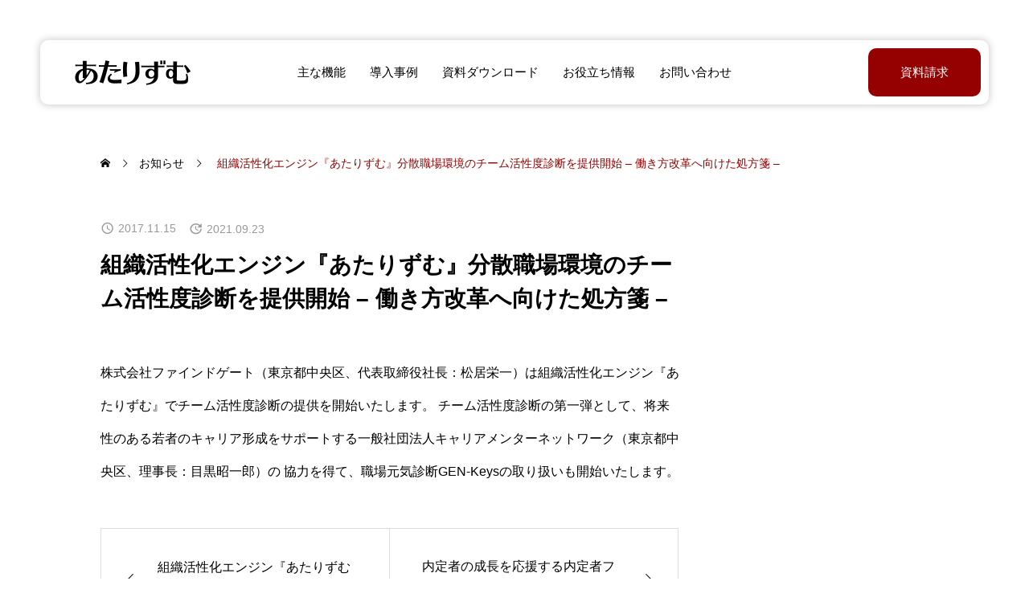

--- FILE ---
content_type: text/html; charset=UTF-8
request_url: https://www.atarhythm.com/news/news20171115/
body_size: 44815
content:
<!DOCTYPE html>
<html class="pc" lang="ja">
<head>
<meta charset="UTF-8">
<!--[if IE]><meta http-equiv="X-UA-Compatible" content="IE=edge"><![endif]-->
<meta name="viewport" content="width=device-width">
<meta name="description" content="株式会社ファインドゲート（東京都中央区、代表取締役社長：松居栄一）は組織活性化エンジン『あたりずむ』でチーム活性度診断の提供を開始いたします。">
<link rel="pingback" href="https://www.atarhythm.com/atwebdev/xmlrpc.php">

<title>組織活性化エンジン『あたりずむ』分散職場環境のチーム活性度診断を提供開始 &#8211; 働き方改革へ向けた処方箋 &#8211; | あたりずむ</title>
<meta name='robots' content='max-image-preview:large' />
<link rel='dns-prefetch' href='//cdn.jsdelivr.net' />
<link rel='dns-prefetch' href='//fonts.googleapis.com' />
<link rel="alternate" type="application/rss+xml" title="あたりずむ &raquo; フィード" href="https://www.atarhythm.com/feed/" />
<link rel="alternate" type="application/rss+xml" title="あたりずむ &raquo; コメントフィード" href="https://www.atarhythm.com/comments/feed/" />
<link rel="alternate" title="oEmbed (JSON)" type="application/json+oembed" href="https://www.atarhythm.com/wp-json/oembed/1.0/embed?url=https%3A%2F%2Fwww.atarhythm.com%2Fnews%2Fnews20171115%2F" />
<link rel="alternate" title="oEmbed (XML)" type="text/xml+oembed" href="https://www.atarhythm.com/wp-json/oembed/1.0/embed?url=https%3A%2F%2Fwww.atarhythm.com%2Fnews%2Fnews20171115%2F&#038;format=xml" />
<meta name="description" content="株式会社ファインドゲート（東京都中央区、代表取締役社長：松居栄一）は組織活性化エンジン『あたりずむ』でチーム活性度診断の提供を開始いたします。 チーム活性度診断の第一弾として、将来性のある若者のキャリア形成をサポートする一般社団法人キャリアメンターネットワーク（東京都中央区、理事長：目黒昭一郎）の 協力を得て、職場元気診断GEN-Keysの取り扱いも開始いたします。" /><style id='wp-img-auto-sizes-contain-inline-css' type='text/css'>
img:is([sizes=auto i],[sizes^="auto," i]){contain-intrinsic-size:3000px 1500px}
/*# sourceURL=wp-img-auto-sizes-contain-inline-css */
</style>
<link rel='stylesheet' id='vkExUnit_common_style-css' href='https://www.atarhythm.com/atwebdev/wp-content/plugins/vk-all-in-one-expansion-unit/assets/css/vkExUnit_style.css?ver=9.88.1.0' type='text/css' media='all' />
<style id='vkExUnit_common_style-inline-css' type='text/css'>
:root {--ver_page_top_button_url:url(https://www.atarhythm.com/atwebdev/wp-content/plugins/vk-all-in-one-expansion-unit/assets/images/to-top-btn-icon.svg);}@font-face {font-weight: normal;font-style: normal;font-family: "vk_sns";src: url("https://www.atarhythm.com/atwebdev/wp-content/plugins/vk-all-in-one-expansion-unit/inc/sns/icons/fonts/vk_sns.eot?-bq20cj");src: url("https://www.atarhythm.com/atwebdev/wp-content/plugins/vk-all-in-one-expansion-unit/inc/sns/icons/fonts/vk_sns.eot?#iefix-bq20cj") format("embedded-opentype"),url("https://www.atarhythm.com/atwebdev/wp-content/plugins/vk-all-in-one-expansion-unit/inc/sns/icons/fonts/vk_sns.woff?-bq20cj") format("woff"),url("https://www.atarhythm.com/atwebdev/wp-content/plugins/vk-all-in-one-expansion-unit/inc/sns/icons/fonts/vk_sns.ttf?-bq20cj") format("truetype"),url("https://www.atarhythm.com/atwebdev/wp-content/plugins/vk-all-in-one-expansion-unit/inc/sns/icons/fonts/vk_sns.svg?-bq20cj#vk_sns") format("svg");}
/*# sourceURL=vkExUnit_common_style-inline-css */
</style>
<link rel='stylesheet' id='swiper-css' href='https://cdn.jsdelivr.net/npm/swiper@11/swiper-bundle.min.css?ver=11.0.0' type='text/css' media='all' />
<link rel='stylesheet' id='main-style-css' href='https://www.atarhythm.com/atwebdev/wp-content/themes/seeed_tcd105/style.css?ver=1.0.10' type='text/css' media='all' />
<link rel='stylesheet' id='design-plus-css' href='https://www.atarhythm.com/atwebdev/wp-content/themes/seeed_tcd105/css/design-plus.css?ver=1.0.10' type='text/css' media='all' />
<link rel='stylesheet' id='responsive-css' href='https://www.atarhythm.com/atwebdev/wp-content/themes/seeed_tcd105/css/responsive.css?ver=1.0.10' type='text/css' media='screen and (max-width:1391px)' />
<link rel='stylesheet' id='google-material-icon-css-css' href='https://fonts.googleapis.com/css2?family=Material+Symbols+Rounded%3Aopsz%2Cwght%2CFILL%2CGRAD%4020..48%2C100..700%2C0..1%2C-50..200&#038;ver=1.0.10' type='text/css' media='all' />
<style id='wp-block-library-inline-css' type='text/css'>
:root{--wp-block-synced-color:#7a00df;--wp-block-synced-color--rgb:122,0,223;--wp-bound-block-color:var(--wp-block-synced-color);--wp-editor-canvas-background:#ddd;--wp-admin-theme-color:#007cba;--wp-admin-theme-color--rgb:0,124,186;--wp-admin-theme-color-darker-10:#006ba1;--wp-admin-theme-color-darker-10--rgb:0,107,160.5;--wp-admin-theme-color-darker-20:#005a87;--wp-admin-theme-color-darker-20--rgb:0,90,135;--wp-admin-border-width-focus:2px}@media (min-resolution:192dpi){:root{--wp-admin-border-width-focus:1.5px}}.wp-element-button{cursor:pointer}:root .has-very-light-gray-background-color{background-color:#eee}:root .has-very-dark-gray-background-color{background-color:#313131}:root .has-very-light-gray-color{color:#eee}:root .has-very-dark-gray-color{color:#313131}:root .has-vivid-green-cyan-to-vivid-cyan-blue-gradient-background{background:linear-gradient(135deg,#00d084,#0693e3)}:root .has-purple-crush-gradient-background{background:linear-gradient(135deg,#34e2e4,#4721fb 50%,#ab1dfe)}:root .has-hazy-dawn-gradient-background{background:linear-gradient(135deg,#faaca8,#dad0ec)}:root .has-subdued-olive-gradient-background{background:linear-gradient(135deg,#fafae1,#67a671)}:root .has-atomic-cream-gradient-background{background:linear-gradient(135deg,#fdd79a,#004a59)}:root .has-nightshade-gradient-background{background:linear-gradient(135deg,#330968,#31cdcf)}:root .has-midnight-gradient-background{background:linear-gradient(135deg,#020381,#2874fc)}:root{--wp--preset--font-size--normal:16px;--wp--preset--font-size--huge:42px}.has-regular-font-size{font-size:1em}.has-larger-font-size{font-size:2.625em}.has-normal-font-size{font-size:var(--wp--preset--font-size--normal)}.has-huge-font-size{font-size:var(--wp--preset--font-size--huge)}.has-text-align-center{text-align:center}.has-text-align-left{text-align:left}.has-text-align-right{text-align:right}.has-fit-text{white-space:nowrap!important}#end-resizable-editor-section{display:none}.aligncenter{clear:both}.items-justified-left{justify-content:flex-start}.items-justified-center{justify-content:center}.items-justified-right{justify-content:flex-end}.items-justified-space-between{justify-content:space-between}.screen-reader-text{border:0;clip-path:inset(50%);height:1px;margin:-1px;overflow:hidden;padding:0;position:absolute;width:1px;word-wrap:normal!important}.screen-reader-text:focus{background-color:#ddd;clip-path:none;color:#444;display:block;font-size:1em;height:auto;left:5px;line-height:normal;padding:15px 23px 14px;text-decoration:none;top:5px;width:auto;z-index:100000}html :where(.has-border-color){border-style:solid}html :where([style*=border-top-color]){border-top-style:solid}html :where([style*=border-right-color]){border-right-style:solid}html :where([style*=border-bottom-color]){border-bottom-style:solid}html :where([style*=border-left-color]){border-left-style:solid}html :where([style*=border-width]){border-style:solid}html :where([style*=border-top-width]){border-top-style:solid}html :where([style*=border-right-width]){border-right-style:solid}html :where([style*=border-bottom-width]){border-bottom-style:solid}html :where([style*=border-left-width]){border-left-style:solid}html :where(img[class*=wp-image-]){height:auto;max-width:100%}:where(figure){margin:0 0 1em}html :where(.is-position-sticky){--wp-admin--admin-bar--position-offset:var(--wp-admin--admin-bar--height,0px)}@media screen and (max-width:600px){html :where(.is-position-sticky){--wp-admin--admin-bar--position-offset:0px}}

/*# sourceURL=wp-block-library-inline-css */
</style><style id='global-styles-inline-css' type='text/css'>
:root{--wp--preset--aspect-ratio--square: 1;--wp--preset--aspect-ratio--4-3: 4/3;--wp--preset--aspect-ratio--3-4: 3/4;--wp--preset--aspect-ratio--3-2: 3/2;--wp--preset--aspect-ratio--2-3: 2/3;--wp--preset--aspect-ratio--16-9: 16/9;--wp--preset--aspect-ratio--9-16: 9/16;--wp--preset--color--black: #000000;--wp--preset--color--cyan-bluish-gray: #abb8c3;--wp--preset--color--white: #ffffff;--wp--preset--color--pale-pink: #f78da7;--wp--preset--color--vivid-red: #cf2e2e;--wp--preset--color--luminous-vivid-orange: #ff6900;--wp--preset--color--luminous-vivid-amber: #fcb900;--wp--preset--color--light-green-cyan: #7bdcb5;--wp--preset--color--vivid-green-cyan: #00d084;--wp--preset--color--pale-cyan-blue: #8ed1fc;--wp--preset--color--vivid-cyan-blue: #0693e3;--wp--preset--color--vivid-purple: #9b51e0;--wp--preset--gradient--vivid-cyan-blue-to-vivid-purple: linear-gradient(135deg,rgb(6,147,227) 0%,rgb(155,81,224) 100%);--wp--preset--gradient--light-green-cyan-to-vivid-green-cyan: linear-gradient(135deg,rgb(122,220,180) 0%,rgb(0,208,130) 100%);--wp--preset--gradient--luminous-vivid-amber-to-luminous-vivid-orange: linear-gradient(135deg,rgb(252,185,0) 0%,rgb(255,105,0) 100%);--wp--preset--gradient--luminous-vivid-orange-to-vivid-red: linear-gradient(135deg,rgb(255,105,0) 0%,rgb(207,46,46) 100%);--wp--preset--gradient--very-light-gray-to-cyan-bluish-gray: linear-gradient(135deg,rgb(238,238,238) 0%,rgb(169,184,195) 100%);--wp--preset--gradient--cool-to-warm-spectrum: linear-gradient(135deg,rgb(74,234,220) 0%,rgb(151,120,209) 20%,rgb(207,42,186) 40%,rgb(238,44,130) 60%,rgb(251,105,98) 80%,rgb(254,248,76) 100%);--wp--preset--gradient--blush-light-purple: linear-gradient(135deg,rgb(255,206,236) 0%,rgb(152,150,240) 100%);--wp--preset--gradient--blush-bordeaux: linear-gradient(135deg,rgb(254,205,165) 0%,rgb(254,45,45) 50%,rgb(107,0,62) 100%);--wp--preset--gradient--luminous-dusk: linear-gradient(135deg,rgb(255,203,112) 0%,rgb(199,81,192) 50%,rgb(65,88,208) 100%);--wp--preset--gradient--pale-ocean: linear-gradient(135deg,rgb(255,245,203) 0%,rgb(182,227,212) 50%,rgb(51,167,181) 100%);--wp--preset--gradient--electric-grass: linear-gradient(135deg,rgb(202,248,128) 0%,rgb(113,206,126) 100%);--wp--preset--gradient--midnight: linear-gradient(135deg,rgb(2,3,129) 0%,rgb(40,116,252) 100%);--wp--preset--font-size--small: 13px;--wp--preset--font-size--medium: 20px;--wp--preset--font-size--large: 36px;--wp--preset--font-size--x-large: 42px;--wp--preset--spacing--20: 0.44rem;--wp--preset--spacing--30: 0.67rem;--wp--preset--spacing--40: 1rem;--wp--preset--spacing--50: 1.5rem;--wp--preset--spacing--60: 2.25rem;--wp--preset--spacing--70: 3.38rem;--wp--preset--spacing--80: 5.06rem;--wp--preset--shadow--natural: 6px 6px 9px rgba(0, 0, 0, 0.2);--wp--preset--shadow--deep: 12px 12px 50px rgba(0, 0, 0, 0.4);--wp--preset--shadow--sharp: 6px 6px 0px rgba(0, 0, 0, 0.2);--wp--preset--shadow--outlined: 6px 6px 0px -3px rgb(255, 255, 255), 6px 6px rgb(0, 0, 0);--wp--preset--shadow--crisp: 6px 6px 0px rgb(0, 0, 0);}:where(.is-layout-flex){gap: 0.5em;}:where(.is-layout-grid){gap: 0.5em;}body .is-layout-flex{display: flex;}.is-layout-flex{flex-wrap: wrap;align-items: center;}.is-layout-flex > :is(*, div){margin: 0;}body .is-layout-grid{display: grid;}.is-layout-grid > :is(*, div){margin: 0;}:where(.wp-block-columns.is-layout-flex){gap: 2em;}:where(.wp-block-columns.is-layout-grid){gap: 2em;}:where(.wp-block-post-template.is-layout-flex){gap: 1.25em;}:where(.wp-block-post-template.is-layout-grid){gap: 1.25em;}.has-black-color{color: var(--wp--preset--color--black) !important;}.has-cyan-bluish-gray-color{color: var(--wp--preset--color--cyan-bluish-gray) !important;}.has-white-color{color: var(--wp--preset--color--white) !important;}.has-pale-pink-color{color: var(--wp--preset--color--pale-pink) !important;}.has-vivid-red-color{color: var(--wp--preset--color--vivid-red) !important;}.has-luminous-vivid-orange-color{color: var(--wp--preset--color--luminous-vivid-orange) !important;}.has-luminous-vivid-amber-color{color: var(--wp--preset--color--luminous-vivid-amber) !important;}.has-light-green-cyan-color{color: var(--wp--preset--color--light-green-cyan) !important;}.has-vivid-green-cyan-color{color: var(--wp--preset--color--vivid-green-cyan) !important;}.has-pale-cyan-blue-color{color: var(--wp--preset--color--pale-cyan-blue) !important;}.has-vivid-cyan-blue-color{color: var(--wp--preset--color--vivid-cyan-blue) !important;}.has-vivid-purple-color{color: var(--wp--preset--color--vivid-purple) !important;}.has-black-background-color{background-color: var(--wp--preset--color--black) !important;}.has-cyan-bluish-gray-background-color{background-color: var(--wp--preset--color--cyan-bluish-gray) !important;}.has-white-background-color{background-color: var(--wp--preset--color--white) !important;}.has-pale-pink-background-color{background-color: var(--wp--preset--color--pale-pink) !important;}.has-vivid-red-background-color{background-color: var(--wp--preset--color--vivid-red) !important;}.has-luminous-vivid-orange-background-color{background-color: var(--wp--preset--color--luminous-vivid-orange) !important;}.has-luminous-vivid-amber-background-color{background-color: var(--wp--preset--color--luminous-vivid-amber) !important;}.has-light-green-cyan-background-color{background-color: var(--wp--preset--color--light-green-cyan) !important;}.has-vivid-green-cyan-background-color{background-color: var(--wp--preset--color--vivid-green-cyan) !important;}.has-pale-cyan-blue-background-color{background-color: var(--wp--preset--color--pale-cyan-blue) !important;}.has-vivid-cyan-blue-background-color{background-color: var(--wp--preset--color--vivid-cyan-blue) !important;}.has-vivid-purple-background-color{background-color: var(--wp--preset--color--vivid-purple) !important;}.has-black-border-color{border-color: var(--wp--preset--color--black) !important;}.has-cyan-bluish-gray-border-color{border-color: var(--wp--preset--color--cyan-bluish-gray) !important;}.has-white-border-color{border-color: var(--wp--preset--color--white) !important;}.has-pale-pink-border-color{border-color: var(--wp--preset--color--pale-pink) !important;}.has-vivid-red-border-color{border-color: var(--wp--preset--color--vivid-red) !important;}.has-luminous-vivid-orange-border-color{border-color: var(--wp--preset--color--luminous-vivid-orange) !important;}.has-luminous-vivid-amber-border-color{border-color: var(--wp--preset--color--luminous-vivid-amber) !important;}.has-light-green-cyan-border-color{border-color: var(--wp--preset--color--light-green-cyan) !important;}.has-vivid-green-cyan-border-color{border-color: var(--wp--preset--color--vivid-green-cyan) !important;}.has-pale-cyan-blue-border-color{border-color: var(--wp--preset--color--pale-cyan-blue) !important;}.has-vivid-cyan-blue-border-color{border-color: var(--wp--preset--color--vivid-cyan-blue) !important;}.has-vivid-purple-border-color{border-color: var(--wp--preset--color--vivid-purple) !important;}.has-vivid-cyan-blue-to-vivid-purple-gradient-background{background: var(--wp--preset--gradient--vivid-cyan-blue-to-vivid-purple) !important;}.has-light-green-cyan-to-vivid-green-cyan-gradient-background{background: var(--wp--preset--gradient--light-green-cyan-to-vivid-green-cyan) !important;}.has-luminous-vivid-amber-to-luminous-vivid-orange-gradient-background{background: var(--wp--preset--gradient--luminous-vivid-amber-to-luminous-vivid-orange) !important;}.has-luminous-vivid-orange-to-vivid-red-gradient-background{background: var(--wp--preset--gradient--luminous-vivid-orange-to-vivid-red) !important;}.has-very-light-gray-to-cyan-bluish-gray-gradient-background{background: var(--wp--preset--gradient--very-light-gray-to-cyan-bluish-gray) !important;}.has-cool-to-warm-spectrum-gradient-background{background: var(--wp--preset--gradient--cool-to-warm-spectrum) !important;}.has-blush-light-purple-gradient-background{background: var(--wp--preset--gradient--blush-light-purple) !important;}.has-blush-bordeaux-gradient-background{background: var(--wp--preset--gradient--blush-bordeaux) !important;}.has-luminous-dusk-gradient-background{background: var(--wp--preset--gradient--luminous-dusk) !important;}.has-pale-ocean-gradient-background{background: var(--wp--preset--gradient--pale-ocean) !important;}.has-electric-grass-gradient-background{background: var(--wp--preset--gradient--electric-grass) !important;}.has-midnight-gradient-background{background: var(--wp--preset--gradient--midnight) !important;}.has-small-font-size{font-size: var(--wp--preset--font-size--small) !important;}.has-medium-font-size{font-size: var(--wp--preset--font-size--medium) !important;}.has-large-font-size{font-size: var(--wp--preset--font-size--large) !important;}.has-x-large-font-size{font-size: var(--wp--preset--font-size--x-large) !important;}
/*# sourceURL=global-styles-inline-css */
</style>

<style id='classic-theme-styles-inline-css' type='text/css'>
/*! This file is auto-generated */
.wp-block-button__link{color:#fff;background-color:#32373c;border-radius:9999px;box-shadow:none;text-decoration:none;padding:calc(.667em + 2px) calc(1.333em + 2px);font-size:1.125em}.wp-block-file__button{background:#32373c;color:#fff;text-decoration:none}
/*# sourceURL=/wp-includes/css/classic-themes.min.css */
</style>
<link rel='stylesheet' id='contact-form-7-css' href='https://www.atarhythm.com/atwebdev/wp-content/plugins/contact-form-7/includes/css/styles.css?ver=5.4.2' type='text/css' media='all' />
<link rel='stylesheet' id='toc-screen-css' href='https://www.atarhythm.com/atwebdev/wp-content/plugins/table-of-contents-plus/screen.min.css?ver=2106' type='text/css' media='all' />
<link rel='stylesheet' id='veu-cta-css' href='https://www.atarhythm.com/atwebdev/wp-content/plugins/vk-all-in-one-expansion-unit/inc/call-to-action/package/assets/css/style.css?ver=9.88.1.0' type='text/css' media='all' />
<script type="text/javascript" src="https://www.atarhythm.com/atwebdev/wp-includes/js/jquery/jquery.min.js?ver=3.7.1" id="jquery-core-js"></script>
<script type="text/javascript" src="https://www.atarhythm.com/atwebdev/wp-includes/js/jquery/jquery-migrate.min.js?ver=3.4.1" id="jquery-migrate-js"></script>
<link rel="https://api.w.org/" href="https://www.atarhythm.com/wp-json/" /><link rel="alternate" title="JSON" type="application/json" href="https://www.atarhythm.com/wp-json/wp/v2/news/583" /><link rel="canonical" href="https://www.atarhythm.com/news/news20171115/" />
<link rel='shortlink' href='https://www.atarhythm.com/?p=583' />
<style id="current-page-style" type="text/css">
:root {
  --headline_font_size: 38px;
  --headline_font_size_sp: 20px;
  --single_post_title_font_size: 28px;
  --single_post_title_font_size_sp: 20px;
  --font_family_type1: Arial, "ヒラギノ角ゴ ProN W3", "Hiragino Kaku Gothic ProN", "メイリオ", Meiryo, sans-serif;
  --font_family_type2: Arial, "Hiragino Sans", "ヒラギノ角ゴ ProN", "Hiragino Kaku Gothic ProN", "游ゴシック", YuGothic, "メイリオ", Meiryo, sans-serif;
  --font_family_type3: "Times New Roman" , "游明朝" , "Yu Mincho" , "游明朝体" , "YuMincho" , "ヒラギノ明朝 Pro W3" , "Hiragino Mincho Pro" , "HiraMinProN-W3" , "HGS明朝E" , "ＭＳ Ｐ明朝" , "MS PMincho" , serif;
  --single_post_title_font_family:Arial, "Hiragino Sans", "ヒラギノ角ゴ ProN", "Hiragino Kaku Gothic ProN", "游ゴシック", YuGothic, "メイリオ", Meiryo, sans-serif;
}
body { font-size:16px; }
.rich_font { font-size:38px !important; }
@media screen and (max-width:1200px) {
  .rich_font { font-size:29px !important; }
}
@media screen and (max-width:800px) {
  body { font-size:14px; }
  .rich_font { font-size:20px !important; }
}
body, input, textarea { font-weight:500; font-family:var(--font_family_type2); }

.rich_font, .p-vertical { font-family:var(--font_family_type2); font-weight:600; }

#page_header .headline { font-family:var(--font_family_type2); font-weight:600; }

.rich_font_type1 { font-family:var(--font_family_type1); font-weight:600; }
.rich_font_type2 { font-family:var(--font_family_type2); font-weight:600; }
.rich_font_type3 { font-family:var(--font_family_type3); font-weight:600; }


.logo_text { font-size:32px; }
@media screen and (max-width:1200px) {
  .logo_text { font-size:20px; }
}
@media(hover: hover) {
  .animate_background .image_wrap img { width:100%; height:100%; will-change:transform; transition: transform  0.5s ease; }
  .animate_background:hover .image_wrap img { transform: scale(1.2); }
}

:root {
  --main_color: #950000;
  --main_color_dark: #770000;
  --main_color_light: #fff0f0;
  --main_color_hex: 149,0,0;
  --content_link_color: #000000;
  --content_link_color_light: #1e1e1e;
}
.styled_h2 {
  font-size:26px!important;
  text-align:left!important;
  font-weight:600!important;
  color:#ffffff;
  border-color:#000000;
  border-width:1px;
  border-style:solid;
border-left:none;
border-right:none;
border-top:none;
border-bottom:none;
background-color:transparent;
}
@media screen and (max-width:800px) {
  .styled_h2 { font-size:22px!important; }
}
.styled_h3 {
  font-size:22px!important;
  text-align:left!important;
  font-weight:600!important;
  color:#000000;
  border-color:#000000;
  border-width:2px;
  border-style:solid;
padding-left:1em!important;
padding-top:0.5em!important;
padding-bottom:0.5em!important;
border-right:none;
border-top:none;
border-bottom:none;
background-color:transparent;
}
@media screen and (max-width:800px) {
  .styled_h3 { font-size:20px!important; }
}
.styled_h4 {
  font-size:18px!important;
  text-align:left!important;
  font-weight:500!important;
  color:#000000;
  border-color:#dddddd;
  border-width:1px;
  border-style:dotted;
border-left:none;
border-right:none;
border-top:none;
padding-bottom:0.8em!important;
background-color:transparent;
}
@media screen and (max-width:800px) {
  .styled_h4 { font-size:18px!important; }
}
.styled_h5 {
  font-size:14px!important;
  text-align:left!important;
  font-weight:500!important;
  color:#000000;
  border-color:#000000;
  border-width:3px;
  border-style:double;
border-left:none;
border-right:none;
border-top:none;
border-bottom:none;
background-color:#ffffff;
padding:0.8em 1em!important;
}
@media screen and (max-width:800px) {
  .styled_h5 { font-size:16px!important; }
}
.post_content a.q_custom_button1 { min-width:280px; height:60px;border-radius:70px;color:#0085b2 !important; border-color:#0085b2; }
.post_content a.q_custom_button1:before { background-color:#0085b2 !important;opacity:0; }
.post_content a.q_custom_button1:hover { color:#fff !important; border-color:#0085b2 !important; }
.post_content a.q_custom_button1:hover:before { opacity:1; }
@media (max-width: 1200px) {
  .post_content a.q_custom_button1 { min-width:260px; }
}
@media (max-width: 800px) {
  .post_content a.q_custom_button1 { min-width:240px; height:50px; }
}
.post_content a.q_custom_button2 { min-width:280px; height:60px;border-radius:70px;color:#fff !important; background-color:#0085b2;border:none; }
.post_content a.q_custom_button2:before { background-color:#005380 !important;opacity:0; }
.post_content a.q_custom_button2:hover {  }
.post_content a.q_custom_button2:hover:before { opacity:1; }
@media (max-width: 1200px) {
  .post_content a.q_custom_button2 { min-width:260px; }
}
@media (max-width: 800px) {
  .post_content a.q_custom_button2 { min-width:240px; height:50px; }
}
.post_content a.q_custom_button3 { min-width:280px; height:60px;border-radius:70px;color:#fff !important; border-color:#0085b2; }
.post_content a.q_custom_button3:before { background-color:#0085b2;opacity:1; }
.post_content a.q_custom_button3:hover { color:#0085b2 !important; border-color:#0085b2; !important }
.post_content a.q_custom_button3:hover:before { opacity:0; }
@media (max-width: 1200px) {
  .post_content a.q_custom_button3 { min-width:260px; }
}
@media (max-width: 800px) {
  .post_content a.q_custom_button3 { min-width:240px; height:50px; }
}
.q_frame1 {
  background:#ffffff;
  border-radius:0px;
  border-width:1px;
  border-color:#dddddd;
  border-style:solid;
}
.q_frame1 .q_frame_label {
  color:#000000;
}
.q_frame2 {
  background:#ffffff;
  border-radius:0px;
  border-width:1px;
  border-color:#009aff;
  border-style:solid;
}
.q_frame2 .q_frame_label {
  color:#009aff;
}
.q_frame3 {
  background:#ffffff;
  border-radius:10px;
  border-width:1px;
  border-color:#f9b42d;
  border-style:solid;
}
.q_frame3 .q_frame_label {
  color:#f9b42d;
}
.q_underline1 {
  font-weight:500;
  background-image: -webkit-linear-gradient(left, transparent 50%, #fff799 50%);
  background-image: -moz-linear-gradient(left, transparent 50%, #fff799 50%);
  background-image: linear-gradient(to right, transparent 50%, #fff799 50%);
  background-position:-100% 0.8em;}
.q_underline2 {
  font-weight:600;
  background-image: -webkit-linear-gradient(left, transparent 50%, #99f9ff 50%);
  background-image: -moz-linear-gradient(left, transparent 50%, #99f9ff 50%);
  background-image: linear-gradient(to right, transparent 50%, #99f9ff 50%);
  }
.q_underline3 {
  font-weight:600;
  background-image: -webkit-linear-gradient(left, transparent 50%, #ff99b8 50%);
  background-image: -moz-linear-gradient(left, transparent 50%, #ff99b8 50%);
  background-image: linear-gradient(to right, transparent 50%, #ff99b8 50%);
  }
.speech_balloon1 .speech_balloon_text_inner {
  color:#000000;
  background-color:#ffdfdf;
  border-color:#ffdfdf;
}
.speech_balloon1 .before { border-left-color:#ffdfdf; }
.speech_balloon1 .after { border-right-color:#ffdfdf; }
.speech_balloon2 .speech_balloon_text_inner {
  color:#000000;
  background-color:#ffffff;
  border-color:#ff5353;
}
.speech_balloon2 .before { border-left-color:#ff5353; }
.speech_balloon2 .after { border-right-color:#ffffff; }
.speech_balloon3 .speech_balloon_text_inner {
  color:#000000;
  background-color:#ccf4ff;
  border-color:#ccf4ff;
}
.speech_balloon3 .before { border-left-color:#ccf4ff; }
.speech_balloon3 .after { border-right-color:#ccf4ff; }
.speech_balloon4 .speech_balloon_text_inner {
  color:#000000;
  background-color:#ffffff;
  border-color:#0789b5;
}
.speech_balloon4 .before { border-left-color:#0789b5; }
.speech_balloon4 .after { border-right-color:#ffffff; }
.qt_google_map .pb_googlemap_custom-overlay-inner { background:#000000; color:#ffffff; }
.qt_google_map .pb_googlemap_custom-overlay-inner::after { border-color:#000000 transparent transparent transparent; }

body.home.show_index_header_content #header {
    display: block;
}</style>


<link rel="icon" href="https://www.atarhythm.com/atwebdev/wp-content/uploads/2021/09/favicon64-1.png" sizes="32x32" />
<link rel="icon" href="https://www.atarhythm.com/atwebdev/wp-content/uploads/2021/09/favicon64-1.png" sizes="192x192" />
<link rel="apple-touch-icon" href="https://www.atarhythm.com/atwebdev/wp-content/uploads/2021/09/favicon64-1.png" />
<meta name="msapplication-TileImage" content="https://www.atarhythm.com/atwebdev/wp-content/uploads/2021/09/favicon64-1.png" />
<!-- [ VK All in One Expansion Unit Article Structure Data ] --><script type="application/ld+json">{"@context":"https://schema.org/","@type":"Article","headline":"組織活性化エンジン『あたりずむ』分散職場環境のチーム活性度診断を提供開始 &#8211; 働き方改革へ向けた処方箋 &#8211;","image":"","datePublished":"2017-11-15T09:00:13+09:00","dateModified":"2021-09-23T12:29:54+09:00","author":{"@type":"","name":"wpmaster","url":"https://www.atarhythm.com/","sameAs":""}}</script><!-- [ / VK All in One Expansion Unit Article Structure Data ] --></head>
<body id="body" class="wp-singular news-template-default single single-news postid-583 wp-embed-responsive wp-theme-seeed_tcd105 post-name-news20171115 post-type-news header_design_type1 hide_blog_date hide_news_image no_header_image no_comment_form">
<div id="js-body-start"></div>


<header id="header">
 <p id="header_logo">
 <a href="https://www.atarhythm.com/" title="あたりずむ">
    <img class="logo_image pc" src="https://www.atarhythm.com/atwebdev/wp-content/uploads/2021/11/atLogo01-L.png?1768712927" alt="あたりずむ" title="あたりずむ" width="150" height="40" />
    <img class="logo_image mobile" src="https://www.atarhythm.com/atwebdev/wp-content/uploads/2021/11/atLogo01-L.png?1768712927" alt="あたりずむ" title="あたりずむ" width="150" height="40" />
     </a>
</p>

 <div id="drawer_menu_button"><span></span><span></span><span></span></div> <nav id="global_menu" class="menu-%e3%83%a1%e3%82%a4%e3%83%b3%e3%83%a1%e3%83%8b%e3%83%a5%e3%83%bc-container"><ul id="menu-%e3%83%a1%e3%82%a4%e3%83%b3%e3%83%a1%e3%83%8b%e3%83%a5%e3%83%bc" class="menu"><li id="menu-item-616" class="menu-item menu-item-type-custom menu-item-object-custom menu-item-616"><a href="https://www.atarhythm.com/function/">主な機能</a></li>
<li id="menu-item-617" class="menu-item menu-item-type-custom menu-item-object-custom menu-item-617"><a href="https://atarhythm.com/case/">導入事例</a></li>
<li id="menu-item-615" class="menu-item menu-item-type-post_type menu-item-object-page menu-item-615"><a href="https://www.atarhythm.com/download/">資料ダウンロード</a></li>
<li id="menu-item-684" class="menu-item menu-item-type-custom menu-item-object-custom menu-item-has-children menu-item-684"><a href="https://atarhythm.com/blog/">お役立ち情報</a>
<ul class="sub-menu">
	<li id="menu-item-1454" class="menu-item menu-item-type-taxonomy menu-item-object-category menu-item-1454"><a href="https://www.atarhythm.com/category/category2/">タレントマネジメント</a></li>
	<li id="menu-item-621" class="menu-item menu-item-type-taxonomy menu-item-object-category menu-item-621"><a href="https://www.atarhythm.com/category/category1/">人財育成の仕組みづくり</a></li>
</ul>
</li>
<li id="menu-item-612" class="menu-item menu-item-type-post_type menu-item-object-page menu-item-612"><a href="https://www.atarhythm.com/inquiry/">お問い合わせ</a></li>
</ul></nav>  <a id="header_button" href="https://www.atarhythm.com/download/"  class="label">資料請求</a>
 
 
</header>

<div id="container">

 
<div id="bread_crumb" class="inview">
 <ul itemscope itemtype="https://schema.org/BreadcrumbList">
  <li itemprop="itemListElement" itemscope itemtype="https://schema.org/ListItem" class="home"><a itemprop="item" href="https://www.atarhythm.com/"><span itemprop="name">ホーム</span></a><meta itemprop="position" content="1"></li>
 <li itemprop="itemListElement" itemscope itemtype="https://schema.org/ListItem"><a itemprop="item" href="https://www.atarhythm.com/news/"><span itemprop="name">お知らせ</span></a><meta itemprop="position" content="2"></li>
 <li class="last" itemprop="itemListElement" itemscope itemtype="https://schema.org/ListItem"><span itemprop="name">組織活性化エンジン『あたりずむ』分散職場環境のチーム活性度診断を提供開始 &#8211; 働き方改革へ向けた処方箋 &#8211;</span><meta itemprop="position" content="3"></li>
  </ul>
</div>

<div id="main_content">

 <div id="main_col">

  <article id="article">

   
   
   <div id="single_news_header" class="no_image">
    <div class="title_area">
     <div class="meta">
      <time class="date entry-date published" datetime="2021-09-23T12:29:54+09:00">2017.11.15</time>
            <time class="update entry-date updated" datetime="2021-09-23T12:29:54+09:00">2021.09.23</time>
           </div>
     <h1 class="title entry-title">組織活性化エンジン『あたりずむ』分散職場環境のチーム活性度診断を提供開始 &#8211; 働き方改革へ向けた処方箋 &#8211;</h1>
    </div>
       </div>

   
   
   
   
      <div class="post_content clearfix">
    <p>株式会社ファインドゲート（東京都中央区、代表取締役社長：松居栄一）は組織活性化エンジン『あたりずむ』でチーム活性度診断の提供を開始いたします。 チーム活性度診断の第一弾として、将来性のある若者のキャリア形成をサポートする一般社団法人キャリアメンターネットワーク（東京都中央区、理事長：目黒昭一郎）の 協力を得て、職場元気診断GEN-Keysの取り扱いも開始いたします。</p>
   </div>

   
   
      <div id="next_prev_post" class="clearfix">
    <a class="item prev_post" href="https://www.atarhythm.com/news/news20170501/">
 <p class="title"><span>組織活性化エンジン『あたりずむCampus』を提供開始</span></p>
 <p class="nav">前の記事</p>
</a>
<a class="item next_post" href="https://www.atarhythm.com/news/news20210805/">
 <p class="title"><span>内定者の成長を応援する内定者フォローツール『あたりずむStartUP』の提供を開始</span></p>
 <p class="nav">次の記事</p>
</a>
   </div>

   
  </article><!-- END #article -->

  
    <div id="related_post">

   <h3 class="headline">新着のお知らせ</h3>

   <div class="related_post_carousel swiper">
    <div class="post_list swiper-wrapper">
          <a class="item animate_background swiper-slide" href="https://www.atarhythm.com/news/%e3%80%8e%e3%81%82%e3%81%9f%e3%82%8a%e3%81%9a%e3%82%80skillup-vision%e3%80%8f%e3%81%ae%e6%8f%90%e4%be%9b%e9%96%8b%e5%a7%8b%e3%81%ab%e3%81%a4%e3%81%84%e3%81%a6/">
            <div class="content">
       <time class="date entry-date published" datetime="2026-01-18T08:54:09+09:00">2025.03.27</time>
       <h4 class="title"><span>『あたりずむSkillUP VISION』の提供開始について</span></h4>
      </div>
     </a>
          <a class="item animate_background swiper-slide" href="https://www.atarhythm.com/news/fujitsu-software-%e3%83%93%e3%82%b8%e3%83%8d%e3%82%b9%e3%83%97%e3%83%ad%e3%82%b0%e3%83%a9%e3%83%a0%e3%81%ae%e9%80%a3%e6%90%ba%e3%82%bd%e3%83%aa%e3%83%a5%e3%83%bc%e3%82%b7%e3%83%a7%e3%83%b3%e3%81%ab/">
            <div class="content">
       <time class="date entry-date published" datetime="2025-03-20T11:44:42+09:00">2024.07.22</time>
       <h4 class="title"><span>Fujitsu Software ビジネスプログラムの連携ソリューションに「あたりずむ」が掲載されました</span></h4>
      </div>
     </a>
          <a class="item animate_background swiper-slide" href="https://www.atarhythm.com/news/%e3%80%8e%e3%81%82%e3%81%9f%e3%82%8a%e3%81%9a%e3%82%80-for-icd%e3%80%8f%e3%81%aeicd%e5%8d%94%e4%bc%9a%e3%81%b8%e3%81%ae%e3%81%94%e6%8f%90%e4%be%9b%e9%96%8b%e5%a7%8b%e3%81%ab%e3%81%a4%e3%81%84%e3%81%a6/">
            <div class="content">
       <time class="date entry-date published" datetime="2024-06-22T09:17:36+09:00">2022.12.12</time>
       <h4 class="title"><span>『あたりずむ for iCD』のiCD協会へのご提供開始について</span></h4>
      </div>
     </a>
         </div><!-- END .post_list -->
   </div><!-- END .related_post_carousel -->

  </div><!-- END #related_post -->
  
 </div><!-- END #main_col -->

 <div id="side_col"></div>
</div><!-- END #main_content -->


 
 
 
 
  <footer id="footer">

    <div id="footer_catch">
   <p>『あたりずむ』でビジネスを成長させよう</p>
  </div>
  
  <div id="footer_inner">

   <p id="footer_logo">
 <a href="https://www.atarhythm.com/" title="あたりずむ">
    <img class="logo_image pc" src="https://www.atarhythm.com/atwebdev/wp-content/uploads/2021/11/atLogo01-L.png?1768712927" alt="あたりずむ" title="あたりずむ" width="150" height="40" />
    <img class="logo_image mobile" src="https://www.atarhythm.com/atwebdev/wp-content/uploads/2021/11/atLogo01-L.png?1768712927" alt="あたりずむ" title="あたりずむ" width="150" height="40" />
     </a>
</p>


   
  </div>

    <div id="footer_nav" class="swiper">
   <ul id="menu-%e3%83%95%e3%83%83%e3%82%bf%e3%83%bc%e3%83%a1%e3%83%8b%e3%83%a5%e3%83%bc" class="swiper-wrapper"><li id="menu-item-623" class="menu-item menu-item-type-post_type menu-item-object-page menu-item-623 swiper-slide"><a href="https://www.atarhythm.com/company/">会社概要</a></li>
<li id="menu-item-631" class="menu-item menu-item-type-post_type menu-item-object-page menu-item-631 swiper-slide current-menu-item"><a href="https://www.atarhythm.com/news/">お知らせ</a></li>
<li id="menu-item-622" class="menu-item menu-item-type-post_type menu-item-object-page menu-item-622 swiper-slide"><a href="https://www.atarhythm.com/inquiry/">お問い合わせ</a></li>
<li id="menu-item-624" class="menu-item menu-item-type-post_type menu-item-object-page menu-item-624 swiper-slide"><a href="https://www.atarhythm.com/security-policy/">情報セキュリティー方針</a></li>
<li id="menu-item-1319" class="menu-item menu-item-type-post_type menu-item-object-page menu-item-1319 swiper-slide"><a href="https://www.atarhythm.com/quality/">品質管理方針</a></li>
<li id="menu-item-628" class="menu-item menu-item-type-post_type menu-item-object-page menu-item-628 swiper-slide"><a href="https://www.atarhythm.com/privacy-policy/">個人情報保護方針</a></li>
</ul>  </div>
  
 </footer>

 
</div><!-- #container -->

<p id="copyright"><span>Copyright © 2026 findgate,Inc. Allrights Reserved.</span></p>

<div id="return_top">
 <a class="no_auto_scroll" href="#body"><span>PAGE TOP</span></a>
</div>

<div id="drawer_menu">

 <div class="header">
  <div id="drawer_mneu_close_button"></div>
 </div>

  <div id="mobile_menu" class="menu-%e3%83%a1%e3%82%a4%e3%83%b3%e3%83%a1%e3%83%8b%e3%83%a5%e3%83%bc-container"><ul id="menu-%e3%83%a1%e3%82%a4%e3%83%b3%e3%83%a1%e3%83%8b%e3%83%a5%e3%83%bc-1" class="menu"><li class="menu-item menu-item-type-custom menu-item-object-custom menu-item-616"><a href="https://www.atarhythm.com/function/">主な機能</a></li>
<li class="menu-item menu-item-type-custom menu-item-object-custom menu-item-617"><a href="https://atarhythm.com/case/">導入事例</a></li>
<li class="menu-item menu-item-type-post_type menu-item-object-page menu-item-615"><a href="https://www.atarhythm.com/download/">資料ダウンロード</a></li>
<li class="menu-item menu-item-type-custom menu-item-object-custom menu-item-has-children menu-item-684"><a href="https://atarhythm.com/blog/">お役立ち情報</a>
<ul class="sub-menu">
	<li class="menu-item menu-item-type-taxonomy menu-item-object-category menu-item-1454"><a href="https://www.atarhythm.com/category/category2/">タレントマネジメント</a></li>
	<li class="menu-item menu-item-type-taxonomy menu-item-object-category menu-item-621"><a href="https://www.atarhythm.com/category/category1/">人財育成の仕組みづくり</a></li>
</ul>
</li>
<li class="menu-item menu-item-type-post_type menu-item-object-page menu-item-612"><a href="https://www.atarhythm.com/inquiry/">お問い合わせ</a></li>
</ul></div>
 
</div>


<script type="speculationrules">
{"prefetch":[{"source":"document","where":{"and":[{"href_matches":"/*"},{"not":{"href_matches":["/atwebdev/wp-*.php","/atwebdev/wp-admin/*","/atwebdev/wp-content/uploads/*","/atwebdev/wp-content/*","/atwebdev/wp-content/plugins/*","/atwebdev/wp-content/themes/seeed_tcd105/*","/*\\?(.+)"]}},{"not":{"selector_matches":"a[rel~=\"nofollow\"]"}},{"not":{"selector_matches":".no-prefetch, .no-prefetch a"}}]},"eagerness":"conservative"}]}
</script>
<script type="text/javascript" src="https://cdn.jsdelivr.net/npm/swiper@11/swiper-bundle.min.js?ver=11.0.0" id="swiper-js"></script>
<script type="text/javascript" src="https://www.atarhythm.com/atwebdev/wp-content/themes/seeed_tcd105/js/counter.js?ver=1.0.10" id="counter-js"></script>
<script type="text/javascript" src="https://www.atarhythm.com/atwebdev/wp-content/themes/seeed_tcd105/js/waypoints.min.js?ver=1.0.10" id="waypoints-js"></script>
<script type="text/javascript" src="https://www.atarhythm.com/atwebdev/wp-includes/js/comment-reply.min.js?ver=6.9" id="comment-reply-js" async="async" data-wp-strategy="async" fetchpriority="low"></script>
<script type="text/javascript" src="https://www.atarhythm.com/atwebdev/wp-content/themes/seeed_tcd105/js/comment.js?ver=1.0.10" id="comment-js"></script>
<script type="text/javascript" src="https://www.atarhythm.com/atwebdev/wp-content/themes/seeed_tcd105/js/jquery.easing.1.4.js?ver=1.0.10" id="jquery.easing.1.4-js"></script>
<script type="text/javascript" src="https://www.atarhythm.com/atwebdev/wp-content/themes/seeed_tcd105/js/jscript.js?ver=1.0.10" id="jscript-js"></script>
<script type="text/javascript" src="https://www.atarhythm.com/atwebdev/wp-content/themes/seeed_tcd105/js/jquery.cookie.min.js?ver=1.0.10" id="jquery.cookie.min-js"></script>
<script type="text/javascript" src="https://www.atarhythm.com/atwebdev/wp-includes/js/dist/vendor/wp-polyfill.min.js?ver=3.15.0" id="wp-polyfill-js"></script>
<script type="text/javascript" id="contact-form-7-js-extra">
/* <![CDATA[ */
var wpcf7 = {"api":{"root":"https://www.atarhythm.com/wp-json/","namespace":"contact-form-7/v1"}};
//# sourceURL=contact-form-7-js-extra
/* ]]> */
</script>
<script type="text/javascript" src="https://www.atarhythm.com/atwebdev/wp-content/plugins/contact-form-7/includes/js/index.js?ver=5.4.2" id="contact-form-7-js"></script>
<script type="text/javascript" src="https://www.atarhythm.com/atwebdev/wp-content/plugins/table-of-contents-plus/front.min.js?ver=2106" id="toc-front-js"></script>
<script type="text/javascript" src="https://www.atarhythm.com/atwebdev/wp-content/plugins/vk-all-in-one-expansion-unit/inc/smooth-scroll/js/smooth-scroll.min.js?ver=9.88.1.0" id="smooth-scroll-js-js"></script>
<script type="text/javascript" id="vkExUnit_master-js-js-extra">
/* <![CDATA[ */
var vkExOpt = {"ajax_url":"https://www.atarhythm.com/atwebdev/wp-admin/admin-ajax.php"};
//# sourceURL=vkExUnit_master-js-js-extra
/* ]]> */
</script>
<script type="text/javascript" src="https://www.atarhythm.com/atwebdev/wp-content/plugins/vk-all-in-one-expansion-unit/assets/js/all.min.js?ver=9.88.1.0" id="vkExUnit_master-js-js"></script>
<script>


(function($) {
  if( $('.design_plan_list_slider.swiper').length ){
    let design_price_list_wrap = new Swiper(".design_plan_list_slider", {
      slidesPerView: "auto",
      freeMode: {
        enabled: true,
        sticky: false,
        momentumBounce: false,
      },
      navigation: {
        nextEl: ".plan_list_button_next",
        prevEl: ".plan_list_button_prev",
      },
      scrollbar: {
        el: ".plan_list_scrollbar",
        hide: false,
        draggable: true,
        dragSize: 200,
      },
      grabCursor: true,
      breakpoints: {
        1060: {
          freeMode: {
            enabled: false,
            sticky: false,
            momentumBounce: false,
          },
        }
      }
    });
  };
})(jQuery);


(function($) {

  if( $('.megamenu_post_carousel').length ){
    let megamenu_post_carousel = new Swiper(".megamenu_post_carousel", {
      loop: true,
      speed: 600,
      slidesPerView: 2,
      autoplay: {
        delay: 5000,
        disableOnInteraction: false,
      },
      navigation: {
        nextEl: ".megamenu_carousel_button_next",
        prevEl: ".megamenu_carousel_button_prev",
      },
    });
  };

})(jQuery);



(function($) {

  if( $('.related_post_carousel').length ){
    let related_post_carousel = new Swiper(".related_post_carousel", {
      slidesPerView: 2,
      resistanceRatio: 0,
      autoplay: {
        enabled: true,
        delay: 5000,
      },
      breakpoints: {
        800: {
          slidesPerView: 3,
        }
      }
    });
  };

})(jQuery);






(function($) {

  if( $('#footer_nav').length ){
    let footer_nav = new Swiper("#footer_nav", {
      loop: false,
      centeredSlides: false,
      slidesPerView: "auto",
      grabCursor: true,
      freeMode: {
        enabled: true,
        sticky: false,
        momentumBounce: false,
      },
    });
  };

})(jQuery);



(function($) {

  
  const targets = document.querySelectorAll('.inview');
  const options = {
    root: null,
    rootMargin: '-100px 0px',
    threshold: 0
  };
  const observer = new IntersectionObserver(intersect, options);
  targets.forEach(target => {
    observer.observe(target);
  });
  function intersect(entries) {
    entries.forEach(entry => {
      if (entry.isIntersecting) {
        $(entry.target).addClass('animate');
        $(".item",entry.target).each(function(i){
          $(this).delay(i * 300).queue(function(next) {
            $(this).addClass('animate');
            next();
          });
        });
        observer.unobserve(entry.target);
      }
    });
  }



  
})( jQuery );

</script>
</body>
</html>

--- FILE ---
content_type: text/css
request_url: https://www.atarhythm.com/atwebdev/wp-content/themes/seeed_tcd105/css/responsive.css?ver=1.0.10
body_size: 10772
content:
@charset "utf-8";


/* ----------------------------------------------------------------------
 基本設定
---------------------------------------------------------------------- */
body { touch-action:manipulation; }
@media screen and (max-width:1200px) {
  html { scroll-padding:100px; }
}
@media screen and (max-width:800px) {
	body.admin-bar { padding-top:46px; }
	body.show_footer_bar { padding-bottom:48px; }
  * { -webkit-tap-highlight-color:transparent; }
  br.mobile_break { display:block; }
}


/* レイアウト */
#main_content { width:auto; max-width:1030px; }
@media screen and (max-width:1200px) {
  #container { margin-top:0; }
  /*body.show_header_message:not(.hide_header_message) #container { margin-top:-50px; }*/
  body.single.no_header_image #container { padding-top:43px; }
  #container { overflow:hidden; }
	body.show_header_message:not(.hide_header_message):not(.error404):not(.search-no-results) #container { margin-top:-30px; }
	#main_content { display:block; }
	#main_col { width:auto; max-width:720px; margin:0 auto; }
  #side_col { width:auto; max-width:720px; display:flex; flex-wrap:wrap; flex-direction:row; margin:100px auto -40px; }
}
@media screen and (max-width:800px) {
	body.show_header_message:not(.hide_header_message):not(.error404):not(.search-no-results) #container { margin-top:0px; }
  body.single.no_header_image #container { padding-top:0px; }
	#main_content { padding:0 20px; }
	body.page-template-default #main_content { padding-top:40px; }
	#main_col { max-width:inherit; }
	#side_col { margin:40px auto 0; }
}
@media screen and (max-width:650px) {
	#main_content { padding:0 20px 40px; }
  #side_col { display:block; }
}


/* admin bar利用時 */
body.home.admin-bar { padding-top:30px; }
body.admin-bar.header_fix #header { margin-top:32px; }
body.admin-bar #drawer_menu { padding-top:32px; }
@media screen and (max-width:780px) {
  body.home.admin-bar { padding-top:45px; }
}
@media screen and (max-width:600px) {
	body.admin-bar.open_header #header { top:0px !important; }
  body.admin-bar.close_header #header { top:0px !important; }
}




/* ----------------------------------------------------------------------
 共通パーツ
---------------------------------------------------------------------- */
/* カテゴリーボタン */
@media screen and (max-width:1200px) {
  .category_button { padding:0 15px; font-size:12px; min-width:100px; height:35px; line-height:35px; }
}


/* デザイン見出し */
@media screen and (max-width:1200px) {
  .design_header .desc p { font-size:16px; }
}
@media screen and (max-width:800px) {
  .design_header { margin-bottom:40px; }
  .design_header .desc p { line-height:2; }
  .design_header .desc p.mobile { display:block; }
  .design_header .desc p.pc { display:none; }
  .design_header .catch + .desc { margin-top:15px; margin-bottom:-7px; }
}


/* デザインボタン */
@media screen and (max-width:1200px) {
  .design_button { width:240px; height:60px; line-height:60px; border-radius:60px; }
}
@media screen and (max-width:800px) {
  .design_button { height:50px; line-height:50px; border-radius:50px; font-size:14px; }
}



/* プラン一覧 */
body.show_sidebar .top .button, body.single .top .button { max-width:240px; }
@media screen and (max-width:1200px) {
	.design_plan_list .col { padding:30px; }
	.design_plan_list .top .headline { font-size:18px; margin-bottom:15px; }
  .design_plan_list .top .price .num { font-size:42px; }
	.design_plan_list .top .price .unit { font-size:18px; margin:0px; }
	.design_plan_list .top .desc { font-size:14px; margin:20px 0 0 0; }
	.design_plan_list .top .button { height:50px; font-size:14px; border-radius:50px; margin-top:25px; }
	.design_plan_list .col:not(.top) { padding:15px 30px; font-size:14px; }
  body.show_sidebar .design_plan_list_wrap .swiper-button-next, body.single .design_plan_list_wrap .swiper-button-next { display:block; right:-60px; }
  body.show_sidebar .design_plan_list_wrap .swiper-button-prev, body.single .design_plan_list_wrap .swiper-button-prev { display:block; left:-60px; }
	body.show_sidebar .design_plan_list_wrap .plan_list_scrollbar, body.single .design_plan_list_wrap .plan_list_scrollbar { display:none; }
}
@media screen and (max-width:1060px) {
  .design_plan_list_wrap { margin:0 -100px 70px; width:auto; padding:0; }
  .design_plan_list_slider { padding-left:100px; padding-right:100px; }
	body.show_sidebar .design_plan_list_wrap, body.single .design_plan_list_wrap { margin-left:calc(((100vw - 720px) / 2) * -1); margin-right:calc(((100vw - 720px) / 2) * -1); }
  body.show_sidebar .design_plan_list_slider, body.single .design_plan_list_slider { padding-left:calc((100vw - 720px) / 2); padding-right:calc((100vw - 720px) / 2); }
  .design_plan_list { width:100%; }
  .design_plan_list .list { width:320px; }
	.design_plan_list .list.active + .list.active { width:322px; }
	body.show_sidebar .design_plan_list .list, body.single .design_plan_list .list { width:322px; }
  body.show_sidebar .design_plan_list .list.active + .list.active, body.single .design_plan_list .list.active + .list.active { width:325px; }
	.design_plan_list_wrap .swiper-nav-button { display:none !important; }
  body.show_sidebar .design_plan_list_wrap .swiper-button-next, body.single .design_plan_list_wrap .swiper-button-next { display:none; }
  body.show_sidebar .design_plan_list_wrap .swiper-button-prev, body.single .design_plan_list_wrap .swiper-button-prev { display:none; }
}
@media screen and (max-width:1000px) {
	.design_plan_list_wrap { margin:0 -50px 70px; }
  .design_plan_list_slider { padding-left:50px; padding-right:50px; }
}
@media screen and (max-width:800px) {
	.design_plan_list_wrap { margin:0 -20px 40px !important; }
  .design_plan_list_slider { padding-left:20px !important; padding-right:20px !important; }
	.design_plan_list .col:not(.top) { padding:11px 30px; min-height:51px; }
}
@media screen and (max-width:680px) {
  .design_plan_list.two_item { justify-content:start; }
}
@media screen and (max-width:360px) {
  .design_plan_list.one_item { justify-content:start; }
}


/* 数値データ */
@media screen and (max-width:1200px) {
  .ac_data .num { font-size:50px; }
  .ac_data .unit { font-size:18px; }
}
@media screen and (max-width:800px) {
  .ac_data { margin:35px 0; }
  .ac_data .headline { font-size:16px !important; }
  .ac_data .num { font-size:42px; }
  .ac_data .desc { font-size:12px; margin-top:10px !important; }
}




/* ----------------------------------------------------------------------
 トップページ ヘッダースライダー
---------------------------------------------------------------------- */
#header_slider_wrap { height:850px; aspect-ratio:unset; }
@media screen and (max-width:1200px) {
  #header_slider_wrap { height:700px; }
}
@media screen and (max-width:800px) {
  #header_slider_wrap { height:calc(100vh - 60px); max-height:580px; }
}


/* キャッチコピーとボタン */
@media screen and (max-width:1200px) {
	#header_slider_content .link_button a { width:240px; height:60px; border-radius:60px; }
}
@media screen and (max-width:800px) {
	#header_slider_content .link_button { margin:15px auto 0; }
	#header_slider_content .link_button a { height:50px; border-radius:50px; font-size:14px; }
}


/* 実績 */
@media screen and (max-width:1200px) {
  #index_achievements { height:200px; }
	#index_achievements .content { top:-14px; }
  #index_achievements .headline { font-size:18px; }
  #index_achievements .num { font-size:50px; }
  #index_achievements .unit { font-size:18px; }
}
@media screen and (max-width:800px) {
  #index_achievements { height:180px; }
	#header_slider_wrap.no_header_news #index_achievements { height:160px; }
	#index_achievements .content { top:-16px; padding:0 20px; }
  #index_achievements .headline { font-size:16px; }
  #index_achievements .num { font-size:42px; }
  #index_achievements .desc { font-size:12px; }
}


/* ニュースティッカー */
@media screen and (max-width:1200px) {
  #news_ticker { width:650px; height:70px; border-radius:70px; top:-35px; margin-bottom:-35px; }
}
@media screen and (max-width:800px) {
  #news_ticker { width:calc(100% - 40px); height:70px; border-radius:70px; top:-37px; margin-bottom:-37px; }
	#news_ticker:before { height:20px; }
  #news_ticker:after { height:20px; }
	#news_ticker a { padding:0px 30px; display:block; font-size:14px; }
	#news_ticker .date { margin:18px 0 10px 0; }
	body.hide_blog_date #news_ticker.post_type_post .title { margin-top:32px; }
}




/* ----------------------------------------------------------------------
 コンテンツビルダー
---------------------------------------------------------------------- */

/* 共通パーツ */
@media screen and (max-width:1000px) {
  #content_builder .design_header { width:auto; padding:0 50px; }
  .cb_white_bg { padding:100px 0; }
}
@media screen and (max-width:800px) {
  #content_builder .design_header { padding:0 20px; margin:-5px 0 40px; }
	#content_builder .link_button { margin-top:40px; }
  .cb_white_bg { padding:40px 0; }
}


/* デザインカルーセル */
@media screen and (max-width:1200px) {
  .cb_image_slider .item { width:250px; height:430px; flex: 0 0 250px; margin:0 40px 0 0; }
  .cb_image_slider .image { width:100%; height:335px; border-radius:10px; }
	.cb_image_slider .title { top:365px; font-size:15px; }
  .cb_image_slider .item:nth-child(even) .title { bottom:365px; }
}
@media screen and (max-width:800px) {
  .cb_image_slider .item { width:200px; height:380px; flex: 0 0 200px; margin:0 30px 0 0; }
  .cb_image_slider .image { width:100%; height:285px; border-radius:10px; }
	.cb_image_slider .title { top:315px; font-size:14px; }
  .cb_image_slider .item:nth-child(even) .title { bottom:315px; }
}


/* セールスポイント */
.sp_content_inner { width:auto; margin:0 100px; }
@media screen and (max-width:1200px) {
	.sp_content .main_content { width:calc(50% - 10px); }
  .sp_content .sub_content { width:calc(50% - 10px); }
	.sp_content .mobile_content { display:flex; flex-wrap:wrap; align-items:center; margin:0 0 20px 0; }
	.sp_content .main_content .point { width:70px; height:70px; margin:0 20px 0 0; }
  .sp_content .main_content .point .label { font-size:12px; margin-top:6px; }
  .sp_content .main_content .point .num { font-size:16px; }
	.sp_content .main_content .catch { width:calc(100% - 90px); font-size:24px; margin:0; }
	.sp_content .main_content .desc { font-size:16px; margin-top:-10px; }
	.sp_content .sub_content img { max-width:90%; }
	.sp_content .switch:before { font-size:25px; }
	.sp_content .switch { right:-80px; }
	.sp_content:nth-child(2) .switch { left:-80px; }
	.sp_content .switch.pc { display:none; }
	.sp_content .switch.mobile { display:block; }
  .sp_content_wrap:not(.display_two_content) .switch.mobile { display:none; }
}
@media screen and (max-width:1000px) {
	.cb_selling_point:first-of-type { margin-top:-70px; }
	.cb_selling_point:first-of-type .cb_design_header { padding-top:100px !important; }
	.cb_selling_point:first-of-type.no_header .sp_content_wrap:nth-child(1) .sp_content_inner { padding-top:75px; }
	#header_slider_wrap.no_header_news + #content_builder .cb_selling_point:first-of-type .cb_design_header { padding-top:70px !important; }
	#header_slider_wrap.no_header_news + #content_builder .cb_selling_point:first-of-type.no_header .sp_content_wrap:nth-child(1) .sp_content_inner { padding-top:40px; }
	.sp_content { align-self:stretch; display:flex; flex-direction:column; justify-content:center; }
  .sp_content_inner { width:auto; margin:0; display:block; height:auto; padding:40px 50px; min-height:inherit; }
	.sp_content .main_content { width:auto; max-width:500px; margin:0 auto; }
	.sp_content .main_content + .sub_content { margin-top:40px; }
  .sp_content .sub_content { width:auto; }
	.sp_content .sub_content { text-align:center !important; }
	.sp_content .main_content .design_button { margin-top:30px; margin-left:auto; margin-right:auto; display:table; }
	.sp_content .sub_content img { max-width:80%; }
	.sp_content .switch { position:relative; top:auto; right:auto; left:50%; transform: translateX(-50%); margin-top:20px; margin-bottom:-15px; }
	.sp_content:nth-child(2) .switch { left:50%; }
	.sp_content .switch:before { font-size:25px; }
}
@media screen and (max-width:800px) {
	.cb_selling_point:first-of-type { margin-top:-75px; }
	.cb_selling_point:first-of-type .cb_design_header { padding-top:70px !important; }
	#header_slider_wrap.no_header_news + #content_builder .cb_selling_point:first-of-type .cb_design_header { padding-top:40px !important; }
  .sp_content_inner { padding:40px 20px 40px; }
  .sp_content_wrap:not(.display_two_content) .sp_content_inner { padding-bottom:60px; }
	.sp_content .main_content .catch { font-size:18px; }
	.sp_content .main_content .desc { font-size:16px; line-height:2; }
	.sp_content .main_content + .sub_content { margin-top:35px; }
	.sp_content .sub_content img { max-width:80%; }
  .sp_content .bg_image.mobile { display:block; }
  .sp_content .bg_image.pc { display:none; }
	.sp_content .chart{ width:100%; }
}


/* 事例一覧 */
@media screen and (max-width:1200px) {
  .cb_case_study_slider_wrap { width:auto; margin:0 100px; }
}
@media screen and (max-width:1000px) {
  .cb_case_study_slider_wrap { margin:0 50px; }
}
@media screen and (max-width:800px) {
	.cb_case_study_slider_wrap { margin-left:0; margin-right:0; }
	.cb_case_study_slider { padding:0 20px; border:none; }
	.cb_case_study_slider_wrap:before, .cb_case_study_slider_wrap:after { display:none; }
	.cb_case_study_slider_wrap .case_study_list .item { border-right:none; width:320px; border-bottom:1px solid #ddd !important; margin-bottom:0; }
	.cb_case_study_slider_wrap .case_study_list .item:last-of-type { border-right:1px solid #ddd !important; }
	.cb_case_study_list .swiper-pagination { display:none; }
	#content_builder .cb_case_study_list .link_button { margin-top:40px; }
}


/* ブログ一覧 */
@media screen and (max-width:800px) {
	.cb_blog_list_slider_wrap { margin-left:0px; margin-right:0px; padding:0; }
	.cb_blog_list_slider { border:none; overflow:hidden; padding:0 20px; }
	.cb_blog_list .blog_list { margin:0 !important; flex-wrap:nowrap; }
  .cb_blog_list .blog_list .item { transform: translateZ(0); width:320px; margin-bottom:0; }
}


/* お知らせ一覧 */
@media screen and (max-width:1200px) {
  .cb_news_list .news_list { width:auto; margin:0 100px; }
}
@media screen and (max-width:1000px) {
  .cb_news_list .news_list { margin:0 50px; }
}
@media screen and (max-width:800px) {
	.cb_news_list_slider_wrap { margin-left:0px; margin-right:0px; padding:0; }
	.cb_news_list_slider { border:none; overflow:hidden; padding:0 20px; }
	.cb_news_list .news_list { margin:0 !important; display:flex; flex-wrap:nowrap; }
  .cb_news_list .news_list .item { transform: translateZ(0); width:320px; margin-bottom:0; }
}
	
	
/* フリースペース */
@media screen and (max-width:1200px) {
  .cb_free_space .post_content { width:auto; padding:0 100px; }
}
@media screen and (max-width:1000px) {
  .cb_free_space { padding:100px 0; }
  .cb_free_space .post_content { padding:0 50px; }
}
@media screen and (max-width:800px) {
  .cb_free_space { padding:40px 0; }
	.cb_free_space:first-of-type { margin-top:-75px; padding-top:80px; }
	#header_slider_wrap.no_header_news + #content_builder .cb_free_space:first-of-type { padding-top:40px; }
  .cb_free_space .post_content { padding:0 20px; }
}


/* 固定ページを表示する場合 */
#front_page_contents { margin:0 auto; }
@media screen and (max-width:1200px) {
  #front_page_contents { padding:100px 0; margin:0 50px; }
}
@media screen and (max-width:800px) {
  #front_page_contents { padding:35px 0; margin:0 20px; }
}




/* ----------------------------------------------------------------------
 固定ページ
---------------------------------------------------------------------- */
@media screen and (max-width:1200px) {
  #page_contents { width:auto !important; margin:0 100px; padding:110px 0 140px; }
}
@media screen and (max-width:1000px) {
  #page_contents { margin:0 50px; padding:100px 0 100px; }
}
@media screen and (max-width:800px) {
  #page_contents { margin:0 20px; padding:40px 0; }
}


/*  サービスの特徴 */
.short_width_content { padding:0; max-width:760px; margin:0 auto; }
@media screen and (max-width:1200px) {
  .featured_chart_area .tcd_chart > * { transform:scale(0.9); }
}
@media screen and (max-width:1000px) {
	.featured_chart_area .tcd_chart { padding:0 30px; }
  .featured_chart_area .tcd_chart > * { transform:scale(0.8); }
	.featured_image_area .desc { padding:0 30px; }
	.featured_image_area .desc p { font-size:18px; }
}
@media screen and (max-width:800px) {
	.short_width_content + .q_button_wrap { margin-top:35px; }
  .featured_chart_area .tcd_chart > * { transform:scale(1); }
}
@media screen and (max-width:700px) {
	.featured_chart_area { display:block; margin:0 auto 35px; max-width:500px; }
	.featured_chart_area .tcd_chart { width:100%; height:auto; aspect-ratio:1/1; display:flex; flex-direction:column; justify-content:center; }
  .featured_chart_area .tcd_chart > * { transform:scale(1); }
	.featured_chart_area .image { width:auto; }
	.featured_image_area { display:block; margin:0 auto 35px; max-width:500px; }
	.featured_image_area .image { width:auto; }
	.featured_image_area .desc { width:100%; height:auto; aspect-ratio:1/1; }
}


/* デザイン見出し */
@media screen and (max-width:800px) {
  .design_header.featured_page { margin-bottom:35px; }
}


/* プランの機能一覧 */
@media screen and (max-width:1000px) {
  .post_content .design_list1 th, .post_content .design_list1 th:nth-child(1) { font-size:16px; padding:10px 25px; }
  .design_list1 th:nth-child(1) { width:280px; }
  .design_list1 th:nth-child(2), .design_list1 th:nth-child(3), .design_list1 th:nth-child(4) { width:calc((100% - 280px) / 3); }
	.post_content .design_list1 td { padding:10px 25px; font-size:14px; }
}
@media screen and (max-width:800px) {
  .design_list1 .s_table { margin:0 -20px 40px -20px !important; }
	.design_list1 + p { margin-top:-5px; }
	.post_content .design_list1 table { width:580px !important; margin:0 auto; }
	.post_content .design_list1 th { font-size:14px; }
  .design_list1 th:nth-child(1) { width:220px; }
  .design_list1 th:nth-child(2), .design_list1 th:nth-child(3), .design_list1 th:nth-child(4) { width:calc((100% - 220px) / 3); }
}


/* LPページ */
@media screen and (max-width:1200px) {
  #lp_page_header { height:400px; }
  .lp_headline { font-size:30px !important; }
}
@media screen and (max-width:1000px) {
  #lp_page_header { padding:0 50px; }
}
@media screen and (max-width:800px) {
  #lp_page_header { height:280px; padding:0 20px; }
	#lp_page_header .catch .mobile { display:block; }
	#lp_page_header .catch .pc { display:none; }
  .lp_headline { font-size:20px !important; margin:25px 0 35px 0 !important; }
	.post_content .lp_header_desc { margin-bottom:38px; margin-top:-7px !important; font-size:16px; }
	.lp_image { margin:0 -20px 35px; }
  .lp_headline + .lp_image { margin-top:35px; }
	.tcd_chart + .lp_headline { margin-top:35px !important; }
}


/* LPページのフォーム */
@media screen and (max-width:800px) {
  .design_form { padding:30px; margin:35px 0 35px 0; }
  .design_form .content { width:auto; }
	.design_form .headline { font-size:18px; margin:0 0 25px 0; }
	.design_form .email { margin-bottom:20px; }
  .design_form .password { margin-bottom:20px; }
	.design_form .receive_email { margin-bottom:15px; }
  .design_form .privacy_policy { margin-bottom:20px; }
	.design_form .submit .button { width:240px; height:50px; line-height:50px; font-size:14px; }
	.design_form .wpcf7 .wpcf7-submit, .design_form .wpcf7 .wpcf7-previous { width:240px; height:50px; font-size:14px; }
	.design_form .wpcf7 form .wpcf7-response-output { margin:30px 0 0; }
	.design_form .checkbox_area { margin:0 0 5px 0; }
  .design_form .wpcf7 .password + .checkbox_area { margin-top:-10px; }
	.design_form .wpcf7 .checkbox_area + .submit { margin-top:-15px; }
}




/* ----------------------------------------------------------------------
 ページヘッダー
---------------------------------------------------------------------- */
#page_header { height:350px; }
body.no_header_image #page_header { margin-top:135px; }
@media screen and (max-width:1200px) {
	#page_header { height:300px; padding:110px 100px 0; }
  #page_header img {object-position: center top;}
  body.no_header_image #page_header { margin-top:0; }
  #page_header .headline { height:60px; line-height:65px; font-size:calc( (var(--headline_font_size) + var(--headline_font_size_sp)) / 2); }
}
@media screen and (max-width:1000px) {
	#page_header { height:250px; }
	body.single #page_header { height:250px; }
  #archive_desc { padding:90px 50px 0; }
}
@media screen and (max-width:800px) {
	#page_header { height:180px; }
  body.no_header_image #page_header { padding:40px 20px 0; }
	body.page.no_header_image #page_header { margin-bottom:20px; }
	body.single #page_header { height:120px; }
  #page_header .headline { height:50px; line-height:54px; font-size:var(--headline_font_size_sp); }
	#page_header .desc { font-size:16px; line-height:2; margin-bottom:-5px; }
	#page_header .desc.mobile { display:block; }
	#page_header .desc.pc { display:none; }
  #archive_desc { margin-bottom:-5px; padding:35px 20px 0; }
  #archive_desc p { line-height:2; font-size:16px; }
	#archive_desc p.mobile { display:block; }
  #archive_desc p.pc { display:none; }
	#archive_desc .desc.mobile { display:block; }
  #archive_desc .desc.pc { display:none; }
}


/* ----------------------------------------------------------------------
 FAQ
---------------------------------------------------------------------- */
@media screen and (max-width:1200px) {
  #archive_faq { width:auto; margin:0 100px; }
	#faq_sort_button_wrap { height:60px; }
  #faq_sort_button_wrap:after { height:60px; }
  #faq_sort_button_wrap:before { height:60px; }
	#faq_sort_button a { height:60px; padding:2px 20px 0; font-size:14px; }
}
@media screen and (max-width:1000px) {
  #archive_faq { margin:0 50px; padding:100px 0 100px; }
	.faq_content_inner { padding:30px 30px 30px; }
	.faq_content .item { padding:30px 0; }
	.faq_content .question .title { font-size:18px; }
	.faq_content .question .icon { width:35px; height:35px; line-height:35px; font-size:18px; }
}
@media screen and (max-width:800px) {
  #archive_faq { margin:0; padding:35px 0 0; }
	#faq_sort_button_wrap { width:calc(100% + 2px); margin:0 -1px; }
  #faq_sort_button_wrap:after { display:none; }
  #faq_sort_button_wrap:before { display:none; }
	#faq_sort_button_wrap .swiper-button-next { right:-5px; margin-top:1px; display:none; }
  #faq_sort_button_wrap .swiper-button-prev { left:-5px; margin-top:1px; display:none; }
	#faq_sort_button_wrap .swiper-button-next:before, #faq_sort_button_wrap .swiper-button-prev:before { font-size:14px; }
	#faq_sort_button a { font-size:14px; padding:2px 15px 0; min-width:120px; height:50px; flex: 1 1 auto; line-height:1.3; }
	#faq_list_wrap { padding:30px 0;}
	.faq_content_inner { padding:0 20px; border:none; }
	.faq_content .item { padding:25px 0; }
	.faq_content .question .title { font-size:16px; }
	.ajax_post_list_wrap .entry-more { text-align:center; padding:33px 0 10px; }
	#ajax_post_no_cat { border-top:none; }
}




/* ----------------------------------------------------------------------
 サービスアーカイブページ
---------------------------------------------------------------------- */
/* カテゴリー一覧 */
#service_category_list .desc { padding:0 100px; }
@media screen and (max-width:1200px) {
  #service_category_list .desc { font-size:16px; }
}
@media screen and (max-width:1000px) {
  #service_category_list { padding:100px 0; }
	#service_category_list.service_list_type3 { padding-bottom:100px; }
  #service_category_list .desc { padding:0 50px; }
  body.no_header_image #service_category_list { margin-top:100px; }
}
@media screen and (max-width:800px) {
  #service_category_list { padding:40px 0; }
	#service_category_list.service_list_type3 { padding-bottom:40px; }
  #service_category_list .desc { font-size:16px; line-height:2; margin:-7px 0 -4px 0; padding:0 20px; }
  #service_category_list .desc.mobile { display:block; }
  #service_category_list .desc.pc { display:none; }
	#service_category_list .desc + #service_icon_list_type1 { margin-top:35px; }
  #service_category_list .desc + #service_icon_list_type2 { margin-top:35px; }
}


/* アイコン記事一覧　タイプ１ */
@media screen and (max-width:1200px) {
  #service_icon_list_type1 { margin:0 100px; width:auto; }
	#service_icon_list_type1.short_size { justify-content:start; }
	#service_icon_list_type1 li { width:calc(25% + 1px); }
	#service_icon_list_type1 a { padding:0 20px; }
	#service_icon_list_type1 li a:after { bottom:25px; }
}
@media screen and (max-width:1000px) {
  #service_icon_list_type1 { margin:0 50px; }
	#service_icon_list_type1 li a:after { display:none; }
	#service_icon_list_type1 .catch { font-size:14px; }
	#service_icon_list_type1 .icon { font-size:50px; }
	@media(hover: hover) {
    #service_icon_list_type1 li a:hover { transform:none; box-shadow:none; }
  }
}
@media screen and (max-width:800px) {
  #service_icon_list_type1 { margin:0 20px; }
	#service_icon_list_type1 li { width:calc(100% / 3 + 1px); }
}
@media screen and (max-width:600px) {
	#service_icon_list_type1 li { width:calc(50% + 1px); }
}


/* アイコン記事一覧　タイプ２ */
@media screen and (max-width:1100px) {
  #service_icon_list_type2 { width:auto; margin:0 100px; }
	#service_icon_list_type2.short_size { justify-content:start; }
	#service_icon_list_type2 li { width:calc(100% / 5 + 1px); }
	#service_icon_list_type2 li a:after { bottom:10px; }
}
@media screen and (max-width:1000px) {
  #service_icon_list_type2 { margin:0 50px; }
	#service_icon_list_type2 li a:after { display:none; }
	@media(hover: hover) {
    #service_icon_list_type2 li a:hover { transform:none; box-shadow:none; }
  }
}
@media screen and (max-width:900px) {
	#service_icon_list_type2 li { width:calc(100% / 4 + 1px); }
}
@media screen and (max-width:800px) {
  #service_icon_list_type2 { margin:0 20px; }
	#service_icon_list_type2 li { width:calc(100% / 3 + 1px); }
}
@media screen and (max-width:600px) {
	#service_icon_list_type2 li { width:calc(100% / 2 + 1px); }
}


/* 記事一覧 */
@media screen and (max-width:1000px) {
  #archive_service { padding:100px 0 0; }
	#archive_service.type4 { padding-bottom:100px; }
}
@media screen and (max-width:800px) {
  #archive_service { padding:40px 0 0; }
	#archive_service.type4 { padding-bottom:40px; }
}


/* 記事一覧　タイプ１ */
#service_list_type1 .content { width:auto; margin:0 100px; }
#service_list_type1 .title { margin-left:100px; margin-right:100px; }
@media screen and (max-width:1200px) {
  #service_list_type1 .image_link { width:calc(50% - 20px); border-radius:7px; }
	#service_list_type1 .desc { width:calc(50% - 20px); }
}
@media screen and (max-width:1000px) {
  #service_list_type1 .content { margin:0 50px; }
  #service_list_type1 .item { padding-bottom:100px; margin-bottom:90px; }
  #service_list_type1 .title { margin-left:50px; margin-right:50px; }
}
@media screen and (max-width:800px) {
  #service_list_type1 .item { padding-bottom:40px; margin-bottom:35px; }
  #service_list_type1 .content { margin:0 20px; display:block; }
	#service_list_type1 .title { margin:0 20px 35px; }
  #service_list_type1 .image_link { width:auto; border-radius:7px; margin-bottom:32px; }
	#service_list_type1 .desc { width:auto; line-height:2; max-height:6em; font-size:16px; }
	#service_list_type1 .link_button { margin-top:30px; }
}


/* 記事一覧　タイプ２ */
@media screen and (max-width:1200px) {
  #service_list_type2 { width:auto; margin:0 100px 120px; }
	#service_list_type2 .content { width:calc(50% - 20px); }
  #service_list_type2 .image_link { width:calc(50% - 20px); }
}
@media screen and (max-width:1000px) {
  #service_list_type2 { margin:0 50px 100px; }
}
@media screen and (max-width:800px) {
  #service_list_type2 { margin:0 20px 40px; }
  #service_list_type2 .item { margin-bottom:40px; display:block; }
	body.home #service_list_type2 { margin-bottom:40px; }
	body.home #service_list_type2 .item { margin-bottom:40px; }
	#service_list_type2 .content { width:auto; }
  #service_list_type2 .image_link { width:auto; margin-bottom:35px; border-radius:7px; }
	#service_list_type2 .title { text-align:center; margin-bottom:30px; }
	#service_list_type2 .desc { line-height:2; max-height:6em; }
	#service_list_type2 .link { margin-top:35px; font-size:16px; text-align:center; }
}




/* ----------------------------------------------------------------------
 サービス詳細ページ
---------------------------------------------------------------------- */
@media screen and (max-width:1000px) {
  #single_service { width:auto; padding:100px 50px 90px; }
	body.no_icon_list #single_service { padding-bottom:90px; }
	#single_service_icon_list { padding:100px 0; }
}
@media screen and (max-width:800px) {
  #single_service { padding:15px 20px 35px; }
	body.no_icon_list #single_service { padding-bottom:35px; }
	#service_image_carousel_wrap { margin-top:35px; }
	#service_image_carousel .item { border-radius:10px; margin:0 40px 0 0; }
	#service_image_carousel_wrap .swiper-pagination { margin-top:40px; }
	#single_service_title_area .featured_image { margin-top:35px; margin-bottom:35px; border-radius:10px; }
	.service_headline { font-size:20px !important; margin:25px 0 35px !important; }
	.service_image_list .image { margin:0 20px 0 0; }
	#single_service_icon_list { padding:40px 0; }
}
@media screen and (max-width:600px) {
	.service_image_list { display:block; text-align:center; margin-bottom:35px; }
	.service_image_list .image { margin:0 0 20px 0; }
}


/* カルーセル */
@media screen and (max-width:1000px) {
  #related_service { margin:-10px 50px 100px; width:auto; }
}
@media screen and (max-width:800px) {
  #related_service { margin:-5px 20px 40px; }
	#related_service .headline { font-size:20px; margin-bottom:40px; }
	#related_service .post_list .title { font-size:16px; padding:0 30px; height:100px; }
	#related_service .swiper-pagination { margin-top:40px; }
  #related_service_slider:before { height:171px; }
  #related_service_slider:after { height:171px; }
}




/* ----------------------------------------------------------------------
 事例アーカイブページ
---------------------------------------------------------------------- */
#archive_case_study { width:auto; max-width:1030px; }
@media screen and (max-width:1200px) {
  #archive_case_study { margin:0 100px; }
	.case_study_list .title { font-size:20px; }
	.case_study_list .category { min-width:100px; height:35px; line-height:35px; padding:0 20px; font-size:12px; }
}
@media screen and (max-width:1000px) {
  #archive_case_study { margin:0 50px; padding:100px 0 100px; }
}
@media screen and (max-width:800px) {
  #archive_case_study { margin:0 20px; padding:40px 0 40px !important; }
  .case_study_list .title_area { padding:0 30px; height:100px; }
	.case_study_list.show_date .item .title_area { height:120px; }
	.case_study_list .title { font-size:16px; }
	.case_study_list .category { top:100px; }
	.case_study_list.show_date .item .category { top:120px; }
	.case_study_list .meta { padding:0 30px; font-size:14px; }
}
@media screen and (max-width:600px) {
  #archive_case_study .case_study_list { display:block; }
	.case_study_list .item { width:100%; border-right:1px solid #ddd; }
  .case_study_list .item:nth-child(odd):last-of-type { width:100%; }
}




/* ----------------------------------------------------------------------
 事例詳細ページ
---------------------------------------------------------------------- */
@media screen and (max-width:1000px) {
  #single_case { width:auto; padding:100px 50px; }
}
@media screen and (max-width:800px) {
  #single_case { width:auto; padding:0px 20px 40px; }
	#single_case_header { border:none; border-bottom:1px solid #ddd; padding:20px; margin:-20px -20px 25px; }
	#single_case_header .category a { min-width:100px; height:35px; line-height:35px; padding:0 20px; font-size:12px; }
	#single_case_header .meta { display:block; }
	#single_case_header .job + .name { margin-top:5px; }
	#single_case_title_area .image { width:calc(100% + 40px); margin:25px -20px 0; }
	#single_case_title_area { margin-bottom:35px; }
	#single_case_title_area .date { margin-bottom:15px; }
	.case_study_catch { font-size:20px !important; margin:25px 0 25px 0 !important; }
	.case_study_info_wrap { overflow:auto; scrollbar-width: thin; margin:35px -20px; padding:0 0 0 20px; }
	.case_study_info_wrap:last-child { margin-top:35px; }
	.case_study_info { padding:30px 30px 25px; width:800px; overflow:visible; position:relative; }
	.case_study_info:after { content:''; position:absolute; top:0; left:100%; height:1px; width:20px; }
}


/* 導入事例 */
@media screen and (max-width:1000px) {
  #related_case { margin:100px 0 0 0; }
}
@media screen and (max-width:800px) {
  #related_case { margin:40px 0 0 0; }
	#related_case .headline { font-size:20px; margin-bottom:40px; }
	#related_case .post_list .title { font-size:16px; padding:0 30px; height:100px; }
	#related_case .post_list .item.show_date .title { height:120px; }
	#related_case .post_list .meta { padding:0 30px; }
	#related_case .swiper-pagination { margin-top:40px; }
  #case_study_slider:before { height:171px; }
  #case_study_slider:after { height:171px; }
  #case_study_slider.show_date:before { height:191px; }
  #case_study_slider.show_date:after { height:191px; }
}


/* 事例カテゴリー一覧 */
@media screen and (max-width:1200px) {
  #case_study_category_list_slider_wrap { width:auto; max-width:1030px; margin:0 100px; }
}
@media screen and (max-width:1000px) {
  #case_study_category_list_slider_wrap { max-width:inherit; margin:0 50px; }
}
@media screen and (max-width:900px) {
  #case_study_category_list_area { padding:100px 0; }
  #case_study_category_list_slider_wrap { width:auto; margin:0; padding:0; margin:0; }
	#case_study_category_list_slider_wrap:before { display:none; }
  #case_study_category_list_slider_wrap:after { display:none; }
	#case_study_category_list_slider { padding-left:50px; padding-right:50px; }
	#case_study_category_list .item { width:260px; }
	#case_study_category_list_slider_wrap .swiper-nav-button { display:none; }
	#case_study_category_list .catch_area { height:160px; }
	#case_study_category_list .headline { font-size:26px; }
	#case_study_category_list .desc { padding:20px 30px; height:100px !important; font-size:14px; }
  #case_study_category_list .desc_inner { max-height:4em; }
  #case_study_category_list .desc_inner p { -webkit-line-clamp:2; }
}
@media screen and (max-width:800px) {
  #case_study_category_list_area { padding:40px 0; }
	#case_study_category_list_slider { padding-left:20px; padding-right:20px; }
}
@media screen and (max-width:570px) {
  #case_study_category_list_slider_wrap.two_item #case_study_category_list { justify-content:start; }
}




/* ----------------------------------------------------------------------
 お知らせ
---------------------------------------------------------------------- */

/* 記事一覧 */
#archive_news { width:auto; max-width:1030px; }
@media screen and (max-width:1200px) {
  #archive_news { margin:0 100px; }
	.news_list { display:block; width:100%; }
  .news_list .item { width:100%; margin:0 0 -1px 0; }
}
@media screen and (max-width:1000px) {
  #archive_news { margin:0 50px; padding:100px 0 100px; }
	.news_list .item { height:140px; }
	.news_list .image_link { width:140px; height:140px; }
	.news_list .content { width:calc(100% - 140px); padding:0 20px; }
	.news_list .title { font-size:16px; line-height:1.8; }
}
@media screen and (max-width:800px) {
  #archive_news { margin:0 20px; padding:40px 0 40px; }
	.news_list .title { font-size:14px; }
	.news_list .title a { max-height:5.4em; }
  .news_list .title span { -webkit-line-clamp:3; }
}


/* お知らせ詳細 */
@media screen and (max-width:1200px) {
  #single_news_header .title { font-size:calc( (var(--single_post_title_font_size) + var(--single_post_title_font_size_sp)) / 2 ); }
}
@media screen and (max-width:800px) {
	#single_news_header { margin-bottom:40px; margin-top:30px; }
  #single_news_header .title { font-size:var(--single_post_title_font_size_sp); }
	#single_news_header .image { margin:25px -20px 0; width:calc(100% + 40px); }
}




/* ----------------------------------------------------------------------
 ブログアーカイブページ
---------------------------------------------------------------------- */
/* 記事一覧 */
.blog_list { width:auto; max-width:1030px; }
@media screen and (max-width:1200px) {
  .blog_list { margin:0 100px !important; }
	.blog_list .content { padding:25px 30px; }
	.blog_list .title { font-size:16px; margin-bottom:25px; }
	.blog_list .date { bottom:25px; }
	.blog_list .category_button { transform: translate3d(30px,-100%,0); }
}
@media screen and (max-width:1000px) {
	#archive_blog { padding:100px 0 100px; }
  .blog_list { margin:0 50px !important; }
}
@media screen and (max-width:800px) {
	#archive_blog { padding:40px 0 40px; }
  .blog_list { margin:0 20px !important; }
	.blog_list .item { width:calc(50% - 1px); }
	.blog_list .title a { max-height:3.6em; }
  .blog_list .title span { -webkit-line-clamp:2; }
}
@media screen and (max-width:600px) {
  body:not(.home) .blog_list { display:block; }
	body:not(.home) .blog_list .item { width:auto; }
	body:not(.home) .blog_list .title { margin-bottom:5px; }
	body:not(.home) .blog_list .date { bottom:auto; position:relative; margin-bottom:5px; }
}


/* 投稿者アーカイブ */
#author_archive_header { margin-top:70px; }
@media screen and (max-width:1000px) {
  #author_archive_header { margin-top:50px; }
}
@media screen and (max-width:800px) {
  #author_archive_header { width:auto; padding:0 20px; margin:40px auto 0; }
	#author_archive_header .name_area { margin-bottom:20px; }
	#author_archive_header .name_area img { width:100px; height:100px; }
	#author_archive_header .name { font-size:18px; }
	#author_archive_header .desc p { line-height:2; }
}


/* 検索結果 */
@media screen and (max-width:1200px) {
  #no_search_result,body.header_design_type2 #no_search_result { height:calc(100vh - 60px - 70px); height:calc(100dvh - 60px - 70px); }
}
@media screen and (max-width:1000px) {
	#no_search_result .headline { font-size:30px; }
  #no_search_result .desc { padding:0 50px; width:auto; }
}
@media screen and (max-width:800px) {
  #no_search_result,body.header_design_type2 #no_search_result { height:calc(100vh - 60px - 60px); height:calc(100dvh  - 60px - 60px); }
	#no_search_result .headline { margin:0 0 35px 0; }
  #no_search_result .desc { padding:0 20px; margin:0 auto 35px; line-height:2; }
	#no_search_result .search_form { padding:0 20px; }
	#no_search_result form { width:auto; max-width:350px; }
}


/* ページナビ */
@media screen and (max-width:800px) {
  .page_navi { margin:40px 0 0 0; }
	.page_navi .next, .page_navi .prev { display:none; }
	.page_navi a, .page_navi .current, .page_navi span { font-size:12px; width:40px; height:40px; line-height:40px; }
	.page_navi span.dots { width:10px; height:40px; }
}




/* ----------------------------------------------------------------------
 ページ上部　ヘッダー
---------------------------------------------------------------------- */
@media screen and (max-width:1200px) {
  #header { width:100%; border-radius:0; top:0; left:0; border:none; }
  #header { height:60px; transition: transform 0.5s ease, opacity 0.7s ease 0.1s; position:sticky !important; }
}


/* ロゴ */
@media screen and (max-width:1200px) {
  #header_logo { left:20px }
  #header_logo img.pc { display:none; }
  #header_logo img.mobile { display:block; }
}
@media screen and (max-width:800px) {
  #header_logo img { max-height:calc(100% - 20px); }
}


/* グローバルメニュー */
#global_menu > ul > li { font-size:15px; }
#global_menu > ul > li > a { padding:0 15px; }
@media screen and (max-width:1200px) {
  #global_menu { display:none; }
}


/* ドロワーメニュー開閉ボタン */
@media screen and (max-width:1200px) {
  #drawer_menu_button { width:60px; height:60px; display:block; position:absolute; right:0; top:0; cursor:pointer; }
  #drawer_menu_button span { width:22px; height:2px; background:#000; display:block; position:absolute; left:50%; transform: translateX(-50%); transition: all 0.4s ease; }
  #drawer_menu_button span:nth-child(1) { top:24px; }
  #drawer_menu_button span:nth-child(2) { top:30px; }
  #drawer_menu_button span:nth-child(3) { top:36px; }
	body.header_type2 #drawer_menu_button span { background:#fff; }
	body.header_type2.header_fixed #drawer_menu_button span { background:#000; }
  html.open_drawer_menu #drawer_menu_button span:nth-child(1) { transform:rotate(45deg); left:28px; top:30px; }
  html.open_drawer_menu #drawer_menu_button span:nth-child(3) { transform:rotate(-45deg); left:28px; top:30px; }
}


/* ボタン */
#header_button { min-width:140px; font-size:15px; }
@media screen and (max-width:1200px) {
  #header_button { display:none; }
}


/* メッセージ */
@media screen and (max-width:1250px) {
  #header_message { padding:10px 0; z-index:2000; }
  #header_message .post_content { width:auto !important; margin:0 20px !important; }
  #header_message.show_close_button .post_content { margin:0 40px !important; }
}
@media screen and (max-width:1200px) {
  #header_message { margin-bottom:0; }
}
	@media screen and (max-width:750px) {
  #header_message .post_content { line-height:1.8; }
  #header_message.show_close_button .post_content { margin:0 35px !important; }
}


/* パンくずリンク */
#bread_crumb {  padding:0 60px; height:60px; }
#bread_crumb ul { height:60px; line-height:60px; }
@media screen and (max-width:1200px) {
  #bread_crumb { padding:0 40px; }
  #bread_crumb ul { width:auto !important; }
}
@media screen and (max-width:800px) {
  #bread_crumb { padding:0 20px; margin:0 auto; height:50px; overflow:auto; overflow-y:hidden; scrollbar-width: thin; }
	body.single #bread_crumb { margin-bottom:20px; }
	#bread_crumb ul { height:50px; line-height:50px; overflow:visible; }
}




/* ----------------------------------------------------------------------
 メガメニュー
---------------------------------------------------------------------- */
/* メガメニューA　記事カルーセル */
@media screen and (max-width:1100px) {
  .megamenu_a { display:none; }
}




/* ----------------------------------------------------------------------
 モバイル用ドロワーメニュー
---------------------------------------------------------------------- */
@media screen and (max-width:1250px) {
  #drawer_menu {
    display:block; position:fixed; top:0px; right:0; width:400px; height:100vh; height:100dvh; background:#000; overflow:auto; z-index:99999;
    transition: transform 0.5s cubic-bezier(0.22, 1, 0.36, 1); -webkit-overflow-scrolling: touch; pointer-events:none; transform: translate3d(100%,0,0);
  }
  .open_menu #drawer_menu { transform: translate3d(0,0,0); pointer-events:auto; }
  body:before { opacity:0; pointer-events:none; content:''; width:100%; height:100%; background:rgba(0,0,0,0.6); display:block; position:fixed; top:0; left:0; z-index:3000; transition: opacity 0.5s ease; }
  .open_menu body:before { opacity:1; pointer-events:auto; }
  .open_menu #container { }
  .open_menu #js-footer-bar { display:none; }
  body.admin-bar #drawer_menu_mobile { top:32px; }
}
@media only screen and (max-width: 782px) {
  body.admin-bar #drawer_menu_mobile { top:48px; }
}
@media only screen and (max-width: 600px) {
	#drawer_menu { width:100%; }
	body:before { display:none; }
	#container { transition: transform 0.5s cubic-bezier(0.22, 1, 0.36, 1); transform: translate3d(0,0,0); }
	.open_menu #container { transform: translate3d(-100%,0,0); }
	#header { transition: transform 0.5s cubic-bezier(0.22, 1, 0.36, 1) !important; transform: translate3d(0,0,0); }
	.open_menu #header { transform: translate3d(-100%,0,0); }
	#copyright { transition: transform 0.5s cubic-bezier(0.22, 1, 0.36, 1); transform: translate3d(0,0,0); }
	.open_menu #copyright { transform: translate3d(-100%,0,0); }
	#header_message { transition: transform 0.5s cubic-bezier(0.22, 1, 0.36, 1) !important; }
	.open_menu #header_message { transform: translate3d(-100%,0,0); }
}


/* ドロワーメニューのスクロールバー */
#drawer_menu_mobile .simplebar-scrollbar:before { background:#aaa !important; }


/* 閉じるボタン */
#drawer_menu .header { position:relative; width:100%; height:50px; border-bottom:1px solid rgba(255,255,255,0.2); }
#drawer_mneu_close_button { cursor:pointer; display:block; width:50px; height:50px; position:absolute; top:0px; right:0px; z-index:10; }
#drawer_mneu_close_button:before { color:#fff; font-family:'design_plus'; content:'\e91a'; font-size:20px; display:block; top:17px; left:12px; position:absolute; }


/* グローバルメニュー */
#mobile_menu { width:100%; margin:0; }
#mobile_menu ul { margin:0; }
#mobile_menu li ul { display:none; }
#mobile_menu a {
  position:relative; display:block;  margin:0; padding:0 50px 0 20px; height:50px; line-height:50px; overflow:hidden; text-decoration:none;
  color:#fff !important; font-size:14px; border-bottom:1px solid rgba(255,255,255,0.2); transition:none;
  overflow:hidden; white-space:nowrap; text-overflow:ellipsis; visibility:visible;
}
#mobile_menu li li a { border:none; height:50px; line-height:50px; }


/* グローバルメニュー（子メニュー） */
#mobile_menu li { position:relative; }
#mobile_menu .child_menu_button { display:block; position:absolute; text-align:center; width:50px; height:50px; right:0px; top:-5px; z-index:9; cursor:pointer; }
#mobile_menu .child_menu_button:after {
	color:#fff; font-family:'design_plus'; content:'\e90e'; font-size:16px; display:block; width:16px;
  position:absolute; top:25px; right:20px;
}
#mobile_menu li.open > .child_menu_button:after { content:'\e911'; }
#mobile_menu li.open > a { border-bottom:none; }
#mobile_menu li li a { background:var(--main_color); border-bottom:1px solid rgba(255,255,255,0.2); position:relative; }
#mobile_menu li li:last-of-type a { border-bottom:none; }
#mobile_menu li li.menu-item-has-children > a:after { display:none; }
#mobile_menu li li.open > a { border-bottom:1px solid rgba(255,255,255,0.4); }
#mobile_menu li ul { background:#000; }


/* 検索フォーム */
#drawer_menu_search { margin:30px 20px 0; position:relative; width:auto; }
#drawer_menu_search .input_area { background:#222222; width:100%; height:40px; border-radius:40px; position:relative; }
#drawer_menu_search .input_area input { font-size:12px; border:none; background:none; height:40px; width:calc(100% - 40px); position:absolute; left:0px; top:2px; padding:0 10px 0 25px; color:#fff; }
#drawer_menu_search .button_area { width:40px; height:40px; position:absolute; right:0px; top:0px; }
#drawer_menu_search .button_area input { width:40px; height:40px; border:none; background:none; cursor:pointer; }
#drawer_menu_search .button_area:before {
  display:block; text-align:center; cursor:pointer; z-index:1; pointer-events:none; font-weight:600;
  position:absolute; font-family:'design_plus'; color:#fff; font-size:12px; content:'\e94c'; left:11px; top:15px;
  -webkit-transition: color 0.25s ease; transition: color 0.25s ease;
}


/* SNS */
#mobile_sns { text-align:left; padding:30px 20px; }
#mobile_sns li { margin:0 15px 10px 0; }
#mobile_sns.color_type1 li a:before { color:#fff; }
#mobile_sns.color_type2 li.twitter a:before { color:#fff; }
#mobile_sns.color_type2 li.tiktok a:before { color:#fff; }




/* ----------------------------------------------------------------------
 ブログ詳細ページ
---------------------------------------------------------------------- */


/* タイトルエリア */
@media screen and (max-width:1200px) {
  #single_post_header .title { font-size:calc( (var(--single_post_title_font_size) + var(--single_post_title_font_size_sp)) / 2 );}
}
@media screen and (max-width:800px) {
	#single_post_header { margin:-20px -20px 35px; }
	#single_post_header.no_image { margin:-20px -20px 40px; }
	#single_post_header .title_area { border:1px solid #ddd; padding:25px 20px; border:none; border-bottom:1px solid #ddd; }
  #single_post_header .title { font-size:var(--single_post_title_font_size_sp); }
	#single_post_header .category_button_list { max-width:calc(100% - 40px); transform: translate3d(20px,-100%,0); }
	#single_post_header.no_image .category_button_list { position:relative; max-width:100%; transform: translate3d(0,0,0); margin:0; }
	#single_post_header .meta { margin-top:12px; }
}


/* SNSボタン */
@media screen and (max-width:800px) {
  #single_share_top { margin:40px 0 40px 0; }
  #single_share_bottom { margin:40px 0 0; }
}


/* コピーボタン */
@media screen and (max-width:800px) {
  #single_copy_title_url_top { margin:0 0 35px; }
  #single_copy_title_url_btm { margin:40px 0 0; }
  .single_copy_title_url_btn { border-width:2px; line-height:46px; min-width:250px; }
}


/* ページ分割 */
@media screen and (max-width:800px) {
}


/* 広告 */
@media screen and (max-width:800px) {
  #single_banner_top { width:auto; padding:0; margin:0 0 40px 0; }
  #single_banner_bottom { width:auto; margin:40px 0 -5px; }
	body.single-service #single_banner_top, body.single-case_study #single_banner_top { margin-top:40px; }
	body.single-service #single_banner_bottom, body.single-case_study #single_banner_bottom { margin-bottom:10px; }
  #single_banner_shortcode { padding:0 0 20px; }
}


/* ナビゲーション */
@media screen and (max-width:1100px) {
	#next_prev_post { }
	#next_prev_post .item { height:50px; }
  #next_prev_post .nav { display:block; }
  #next_prev_post .title { display:none; }
  #next_prev_post .nav {
		position:relative; text-align:center; width:100%; font-weight:500; font-size:12px; line-height:1;
    -webkit-box-sizing:border-box; box-sizing:border-box;
    -webkit-transition: color 0.2s ease; transition: color 0.2s ease;
  }
	#next_prev_post .nav:after {
    z-index:10; position:absolute; margin-top:2px; left:15px; top:50%; -ms-transform: translateY(-50%); -webkit-transform: translateY(-50%); transform: translateY(-50%);
    font-family:'design_plus'; color:#000; font-size:12px; font-weight:500; display:block;
    -webkit-font-smoothing: antialiased; -moz-osx-font-smoothing: grayscale;
    -webkit-transition: all 0.2s ease; transition: all 0.2s ease;
  }
	#next_prev_post .prev_post .nav:after { content:'\e90f'; }
  #next_prev_post .next_post .nav:after { content:'\e910'; left:auto; right:15px; }
}
@media screen and (max-width:800px) {
	#next_prev_post { margin-top:40px; }
}


/* メタ情報 */
@media screen and (max-width:800px) {
  #post_tag_list { margin:40px 0 -5px; }
  #post_tag_list a { font-size:12px; }
}


/* プロフィール */
@media screen and (max-width:800px) {
  .author_profile { margin:40px 0 0; padding:15px 20px; }
	.author_profile .avatar_area { width:90px; height:90px; }
  .author_profile .image_wrap { width:90px; height:90px; }
  .author_profile .info { width:calc(100% - 90px); }
	.author_profile .info_inner { padding:0 0 0 20px; }
	.author_profile .name { font-size:16px; margin:5px 0 10px 0; }
	.author_profile .desc { font-size:14px; max-height:3.4em; line-height:1.7; }
  .author_profile .desc span { -webkit-line-clamp:2; }
}


/* 関連記事 */
@media screen and (max-width:800px) {
	#related_post { padding:40px 0 0; }
	#related_post .headline { font-size:20px; margin:0 0 40px 0; }
  #related_post .related_post_carousel { margin:0 -21px; }
  #related_post .related_post_carousel:before { display:none; }
  #related_post .related_post_carousel:after { display:none; }
	#related_post .post_list .item { }
	#related_post .post_list .image_wrap { height:auto; aspect-ratio:180 / 115; }
	#related_post .post_list .content { padding:15px 20px; }
	#related_post .post_list .title { font-size:14px; line-height:1.8; max-height:5.4em; }
	#related_post .post_list .date { bottom:20px; }
}




/* ----------------------------------------------------------------------
 その他のページ
---------------------------------------------------------------------- */
/* 404ページ*/
#page_404_header .content { padding:0 60px; }
@media screen and (max-width:1200px) {
  #page_404_header,body.header_design_type2 #page_404_header { height:calc(100vh- 60px - 70px); height:calc(100dvh - 60px - 70px); }
	#page_404_header .content { padding:0 40px; }
}
@media screen and (max-width:800px) {
  #page_404_header,body.header_design_type2 #page_404_header { height:calc(100vh- 60px - 60px); height:calc(100dvh - 60px - 60px); }
	#page_404_header .headline { font-size:30px; }
  #page_404_header .content { padding:0 20px; }
  #page_404_header .desc { line-height:2; margin-top:30px; }
}




/* ----------------------------------------------------------------------
 フッター
---------------------------------------------------------------------- */
/* コンタクトエリア */
@media screen and (max-width:1000px) {
  #footer_button_area { width:100%; height:auto; position:relative; bottom:auto; left:auto; transform: translateX(0%); }
  #footer_contact.one_item #footer_button_area { width:100%; }
	#footer_button_area .item { padding:30px 20px; }
	#footer_button_area .icon { width:70px; height:70px; }
  #footer_button_area .icon span { font-size: 32px; }
	#footer_button_area .icon img { max-width:26px; }
  #footer_button_area .content { width:calc(100% - 70px); }
  #footer_button_area .icon + .content { padding-left:20px; }
	#footer_button_area .title { font-size:16px; margin-top:-5px; }
	#footer_button_area .desc { font-size:14px; line-height:2; margin-bottom:-7px;}
}
@media screen and (max-width:800px) {
	#footer_button_area { display:block; }
	#footer_button_area .item:last-of-type { border-left:none; border-top:1px solid #ddd; }
  #footer_button_area .item:only-of-type { border-top:none; }
}


/* フッターカルーセル */
@media screen and (max-width:1000px) {
  #footer_image_carousel_wrap { }
  .footer_image_carousel .item { width:180px; height:200px; position:relative; overflow:hidden; flex: 0 0 180px; }
  #footer_video { height:200px; }
	#footer_contact.fixed_image { height:auto; padding-top:200px;}
	#footer_contact .bg_image { width:100%; max-height:200px; }
}


/* ロゴエリア */
@media screen and (max-width:1200px) {
	#footer_catch { padding:12px 30px; }
	#footer_catch p { width:auto; max-width:1030px; }
	#footer_inner { width:auto; max-width:1030px; }
}
@media screen and (max-width:1000px) {
  #footer_catch { padding:12px 20px; font-size:14px; }
	#footer_inner { padding:50px 100px; }
  #footer_logo img.pc { display:none; }
  #footer_logo img.mobile { display:block; }
	#footer_sns { margin-top:20px; }
}
@media screen and (max-width:1000px) {
	#footer_inner { padding:40px 20px; }
}


/* メニュー */
#footer_nav { padding:0 100px; }
@media screen and (max-width:1200px) {
  #footer_nav { padding:0 50px; }
	#footer_nav li { font-size:14px; }
	#footer_nav li a { height:50px; line-height:50px; }
}
@media screen and (max-width:800px) {
  #footer_nav { padding:0 20px; }
	#footer_nav ul { justify-content:start; }
	#footer_nav li { margin-right:20px; }
  #footer_nav li:last-of-type { margin-right:0; }
}


/* コピーライト */
@media screen and (max-width:1200px) {
	#copyright { top:calc(100vh - 50px); }
}
@media screen and (max-width:800px) {
	#copyright { padding:19px 20px;  }	
}


/* ページ上部へ戻るボタン */
@media screen and (max-width:1100px) {
	body.show_footer_bar #return_top.active { bottom:68px; }
  #return_top a { height:50px; width:50px; line-height:50px; }
  #return_top a:before { font-size:12px; width:12px; }
  #return_top.active { transform: translate3d(0,0,0); bottom:25px; }
}
@media screen and (max-width:800px) {
	.p-footer-bar + #return_top { bottom:0px; }
	.p-footer-bar + #return_top.active { bottom:68px; }
}




/* ----------------------------------------------------------------------
 ウィジェット
---------------------------------------------------------------------- */
/* 基本設定 */
@media screen and (max-width:1200px) {
  .widget_content { width:calc(50% - 20px); margin:0 40px 40px 0; }
	.widget_content:nth-child(2n) { margin-right:0; }
}
@media screen and (max-width:650px) {
  .widget_content { width:auto; margin:40px 0 0 0; }
	.widget_content:first-of-type { margin-top:0; }
}


/* タブ記事 */
@media screen and (max-width:800px) {
  .widget_tab_post_list_button div { height:50px; line-height:50px; }
}


/* 人気の記事 */
@media screen and (max-width:800px) {
	.popular_post_widget a { height:80px; }
  .popular_post_widget .rank { line-height:80px; }
  .popular_post_widget .title { padding:0 20px; }
}


/* バナー */
@media screen and (max-width:800px) {
  .tcd_banner_widget .title_area { padding:20px 25px; }
}


/* アーカイブ　ドロップダウン */
@media screen and (max-width:800px) {
  .p-dropdown__title { height:60px; line-height:60px; }
	.widget_archive select, .widget_categories select { padding:0 20px; }
}


/* デフォルトのカテゴリー */
@media screen and (max-width:800px) {
  .widget_categories li a { padding:0; height:50px; line-height:50px; }
	.widget_categories li li a { padding-left:calc(20px + 1em); }
  .widget_categories li li li a { padding-left:calc(20px + 2em); }
	.widget_categories li .post-count { right:0px; top:8px; width:35px; height:35px; line-height:35px; font-size:11px; }
}


/* デフォルトのアーカイブ */
@media screen and (max-width:800px) {
	.widget_archive li { font-size:14px; }
  .widget_archive li a { padding:0 20px; height:50px; line-height:50px; }
  .widget_archive li li a { padding-left:calc(20px + 1em); }
  .widget_archive li li li a { padding-left:calc(20px + 2em);; }
  .widget_archive li .post-count { right:12px; top:12px; }
}


/* デフォルトのナビ　*/
@media screen and (max-width:800px) {
  .widget_nav_menu li a { padding:0 20px; height:50px; line-height:50px; }
  .widget_nav_menu li li a { padding-left:calc(20px + 1em); }
  .widget_nav_menu li li li a { padding-left:calc(20px + 2em); }
}


/* 検索 */
@media screen and (max-width:800px) {
	#searchform { height:60px; }
  #searchform #s { padding:0 20px; height:60px; width:calc(100% - 60px); }
  #searchform #searchsubmit { width:60px; height:60px; }
  #searchform .submit_button  { width:60px; height:60px; top:0px; }
  #searchform .submit_button:before { width:60px; height:60px; line-height:60px; font-size:14px; right:-2px; top:3px; }
}


/* デフォルトの最近の記事 */
@media screen and (max-width:800px) {
  .widget_recent_entries li { padding:20px 20px 15px; }
  .widget_recent_entries li a { font-size:14px; }
}


/* デフォルトのコメントウィジェット */
@media screen and (max-width:800px) {
  .widget_recent_comments li { font-size:14px; padding:20px 20px 15px; }
}


/* デフォルトの固定ページ */
@media screen and (max-width:800px) {
	.widget_pages li { font-size:14px; }
  .widget_pages li a { padding:0 20px; height:50px; line-height:50px; }
  .widget_pages li li a { padding-left:calc(20px + 1em); }
  .widget_pages li li li a { padding-left:calc(20px + 2em); }
}


/* デフォルトのナビ */
@media screen and (max-width:800px) {
	.widget_nav_menu li { font-size:14px; }
  .widget_nav_menu li a { padding:0 20px; height:50px; line-height:50px; }
  .widget_nav_menu li li a { padding-left:calc(20px + 1em); }
  .widget_nav_menu li li li a { padding-left:calc(20px + 2em); }
}


/* デフォルトのブロック */
@media screen and (max-width:800px) {
  .widget_block { font-size:14px; }	
}


/* デフォルトのテキストウィジェット */
@media screen and (max-width:800px) {
  .widget_text .textwidget { font-size:14px; }
}


/* デフォルトのアーカイブとカテゴリー　ドロップダウンメニュー */
@media screen and (max-width:800px) {
  .widget_archive select, .widget_categories select { height:60px; font-size:14px; }
  .widget_archive .screen-reader-text, .widget_categories .screen-reader-text  { height:60px; }
  .widget_archive .screen-reader-text:before, .widget_categories .screen-reader-text:before { top:27px; right:23px; }
}


/* RSS */
@media screen and (max-width:800px) {
  .widget_rss li { padding:20px 20px 15px; font-size:14px; }
}




/* ----------------------------------------------------------------------
 コメント
---------------------------------------------------------------------- */
@media screen and (max-width:800px) {
	#comments { margin:40px 0 0 0; }
  #comments .headline { font-size:20px; margin-bottom:40px; }
}




/* ----------------------------------------------------------------------
 その他
---------------------------------------------------------------------- */
/*  WordPress プリセットスタイル */
@media screen and (max-width:800px) {
  .post_content h1, .post_content h2, .post_content h3, .post_content h4, .post_content h5, .post_content h6 { }
  .post_content p { line-height:2; }
	body.page .post_content > p:first-child { margin-top:-5px; }
  .post_content li, .post_content dt, .post_content dd { line-height:1.8; }
  .post_content td, .post_content th { line-height:1.8; padding:14px 15px; }
	.post_content .wp-caption-text { font-size:12px; }
}


@media screen and (max-width: 800px) {
  .s_table { margin-right:-20px; margin-left:-20px; padding:0 0 0 20px; }
	.s_table table { overflow:visible; position:relative; }
	.s_table table:after { content:''; position:absolute; top:0; left:100%; height:1px; width:20px; }
}




/* ----------------------------------------------------------------------
 目次（モーダル）
---------------------------------------------------------------------- */
@media screen and (max-width:1200px) {
  #tcd_toc_modal, #tcd_toc_modal_overlay, #open_tcd_toc_modal { display:block; }
  body.using_tcd_toc #return_top, .tcd_toc_widget { display:none; }
  #tcd_toc_modal { padding:30px; pointer-events:none; opacity:0; width:calc(100% - 60px); max-width:400px; position:fixed; left:50%; top:50%; transform: translate(-50%, -50%); z-index:500; background:#fff; border-radius:10px; transition: opacity 0.75s ease; z-index:2100; }
  body.open_tcd_toc_modal #tcd_toc_modal { opacity:1; pointer-events:auto; }
  #tcd_toc_modal_content { overflow:auto; max-height:calc(100vh - 200px); max-height:calc(100dvh - 200px); }
  body.show_footer_bar #tcd_toc_modal { top:calc(50% - 40px); }
  #tcd_toc_modal_content .toc_title { font-size:16px; font-weight:600; line-height:1.4; margin:0 0 20px 0; text-align:center; }
  #tcd_toc_modal_content li { line-height:2; font-size:14px; }
  #tcd_toc_modal_content li li { padding-left:1em; }
  #tcd_toc_modal_content li a { padding:5px 0; display:block; }
  #open_tcd_toc_modal { pointer-events:none; opacity:0; background:#fff; border:1px solid #ddd; border-radius:5px; width:50px; height:50px; position:fixed; right:30px; bottom:30px; cursor:pointer; transition: opacity 0.75s ease; z-index:400; }
  body.show_tcd_toc_modal_button #open_tcd_toc_modal { opacity:1; pointer-events:auto; }
  body.open_tcd_toc_modal #open_tcd_toc_modal { opacity:0; pointer-events:none; }
  body.show_footer_bar #open_tcd_toc_modal { bottom:65px; }
  #open_tcd_toc_modal:after { font-family:"design_plus"; content:"\e922"; font-size:24px; position:relative; top:12px; left:12px; }
  #tcd_toc_modal_overlay { opacity:0; pointer-events:none; display:block; width:100%; height:100%; background:rgba(0,0,0,0.5); position:fixed; top:0; left:0; z-index:2000; transition: opacity 0.75s ease; }
  body.open_tcd_toc_modal #tcd_toc_modal_overlay { opacity:1; pointer-events:auto; }
  #close_tcd_toc_modal { width:50px; height:50px; position:fixed; left:50%; transform: translateX(-50%); bottom:-50px; cursor:pointer; }
  #close_tcd_toc_modal:after { color:#fff; font-family:"design_plus"; content:"\e91a"; font-size:24px; position:relative; top:18px; left:16px; }
}
@media screen and (max-width:800px) {
  #tcd_toc { padding:20px 20px 15px; }
  #tcd_toc .toc_title { font-size:16px; margin-bottom:20px; }
  #tcd_toc_modal { width:calc(100% - 40px) !important; }
  #open_tcd_toc_modal { right:20px; bottom:20px; }
}




/* SEEED モバイル用スタイルシート */